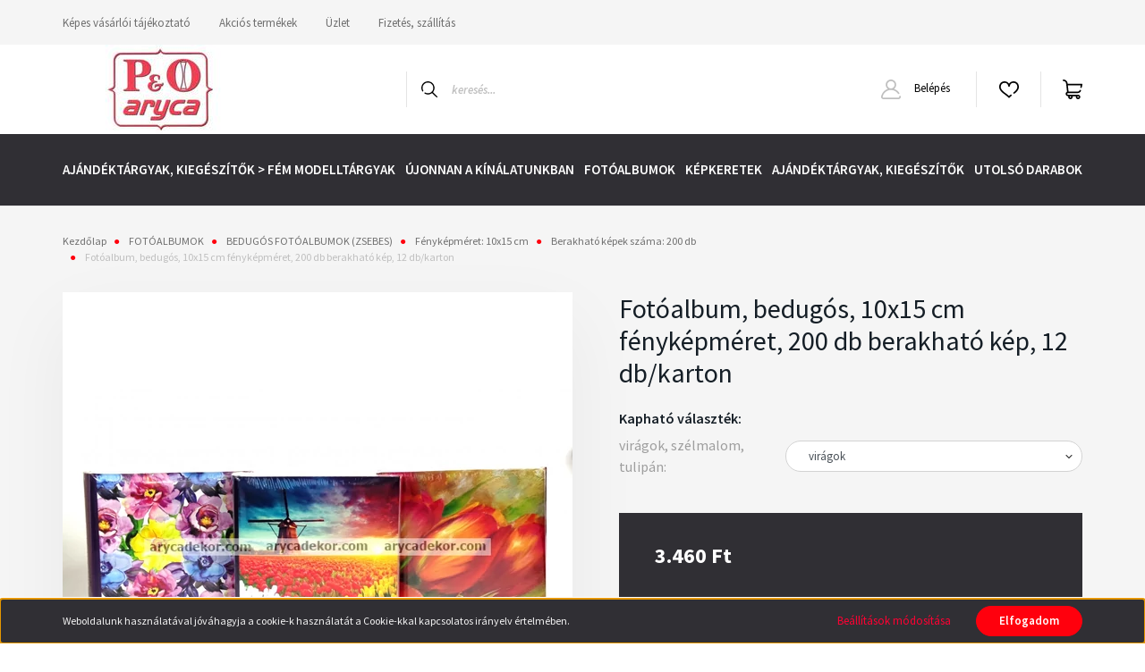

--- FILE ---
content_type: text/html; charset=UTF-8
request_url: https://arycadekor.com/Fotoalbum-bedugos-10x15-cm-fenykepmeret-200-db-ber-19
body_size: 24481
content:
<!DOCTYPE html>
<html lang="hu" dir="ltr">
<head>
    <title>Fotóalbum, bedugós, 10x15 cm fényképméret, 200 db berakható kép, 12 db/karton - Képkeretek, fotóalbumok,lakáskiegészítők-arycadekor.com</title>
    <meta charset="utf-8">
    <meta name="keywords" content="Fotóalbum, bedugós, 10x15 cm fényképméret, 200 db berakható kép, 12 db/karton, Minden alkalomhoz illő, egyedi képkeretek, egyedi kivitelezésű fotóalbumok, számos lakáskieészítő és dekorációs termék hatalmas vállasztékban.">
    <meta name="description" content="Fotóalbum, bedugós, 10x15 cm fényképméret, 200 db berakható kép, 12 db/karton termékünk most 3.460 Ft-os áron elérhető. Vásároljon kényelmesen és biztonságosan webáruházunkból, akár percek alatt!">
    <meta name="robots" content="index, follow">
    <link rel="image_src" href="https://arycadekor.cdn.shoprenter.hu/custom/arycadekor/image/data/product/shop_ordered/15746/shop_pic/BBM46200_wh_201-220-353.jpg.webp?lastmod=1712583157.1750151022">
    <meta property="og:title" content="Fotóalbum, bedugós, 10x15 cm fényképméret, 200 db berakható kép, 12 db/karton" />
    <meta property="og:type" content="product" />
    <meta property="og:url" content="https://arycadekor.com/Fotoalbum-bedugos-10x15-cm-fenykepmeret-200-db-ber-19" />
    <meta property="og:image" content="https://arycadekor.cdn.shoprenter.hu/custom/arycadekor/image/cache/w1719h900q100/product/shop_ordered/15746/shop_pic/BBM46200_wh_201-220-353.jpg.webp?lastmod=1712583157.1750151022" />
    <meta property="og:description" content="Fotóalbum, bedugós, 10x15 cm fényképméret, 200 db berakható kép, 12 db/karton" />
    <link href="https://arycadekor.cdn.shoprenter.hu/custom/arycadekor/image/data/Bannerek/60553.jpg?lastmod=1689250680.1750151022" rel="icon" />
    <link href="https://arycadekor.cdn.shoprenter.hu/custom/arycadekor/image/data/Bannerek/60553.jpg?lastmod=1689250680.1750151022" rel="apple-touch-icon" />
    <base href="https://arycadekor.com:443" />

    <meta name="viewport" content="width=device-width, initial-scale=1, maximum-scale=1, user-scalable=0">
            <link href="https://arycadekor.com/Fotoalbum-bedugos-10x15-cm-fenykepmeret-200-db-ber-19" rel="canonical">
    
            
                <link rel="preconnect" href="https://fonts.googleapis.com">
    <link rel="preconnect" href="https://fonts.gstatic.com" crossorigin>
    <link href="https://fonts.googleapis.com/css2?family=Source+Sans+Pro:ital,wght@0,200;0,300;0,400;0,600;0,700;0,900;1,200;1,300;1,400;1,600;1,700;1,900&display=swap" rel="stylesheet">
            <link rel="stylesheet" href="https://arycadekor.cdn.shoprenter.hu/web/compiled/css/fancybox2.css?v=1768402760" media="screen">
            <link rel="stylesheet" href="https://arycadekor.cdn.shoprenter.hu/custom/arycadekor/catalog/view/theme/helsinki_global/style/1745914109.1588109655.0.1692876143.css?v=null.1750151022" media="screen">
        <script>
        window.nonProductQuality = 100;
    </script>
    <script src="//ajax.googleapis.com/ajax/libs/jquery/1.10.2/jquery.min.js"></script>
    <script>window.jQuery || document.write('<script src="https://arycadekor.cdn.shoprenter.hu/catalog/view/javascript/jquery/jquery-1.10.2.min.js?v=1484139539"><\/script>');</script>
    <script type="text/javascript" src="//cdn.jsdelivr.net/npm/slick-carousel@1.8.1/slick/slick.min.js"></script>

                
        
    

    <!--Header JavaScript codes--><script src="https://arycadekor.cdn.shoprenter.hu/web/compiled/js/base.js?v=1768402759"></script><script src="https://arycadekor.cdn.shoprenter.hu/web/compiled/js/countdown.js?v=1768402759"></script><script src="https://arycadekor.cdn.shoprenter.hu/web/compiled/js/fancybox2.js?v=1768402759"></script><script src="https://arycadekor.cdn.shoprenter.hu/web/compiled/js/productreview.js?v=1768402759"></script><script src="https://arycadekor.cdn.shoprenter.hu/web/compiled/js/before_starter2_head.js?v=1768402759"></script><script src="https://arycadekor.cdn.shoprenter.hu/web/compiled/js/before_starter2_productpage.js?v=1768402759"></script><script src="https://arycadekor.cdn.shoprenter.hu/web/compiled/js/nanobar.js?v=1768402759"></script><!--Header jQuery onLoad scripts--><script>window.countdownFormat='%D:%H:%M:%S';var BASEURL='https://arycadekor.com';Currency={"symbol_left":"","symbol_right":" Ft","decimal_place":0,"decimal_point":",","thousand_point":".","currency":"HUF","value":1};var ShopRenter=ShopRenter||{};ShopRenter.product={"id":38614,"sku":"BBM46200_wh_201-220-353","currency":"HUF","unitName":"db","price":3460,"name":"Fot\u00f3album, bedug\u00f3s, 10x15 cm f\u00e9nyk\u00e9pm\u00e9ret, 200 db berakhat\u00f3 k\u00e9p, 12 db\/karton","brand":"","currentVariant":[],"parent":{"id":38614,"sku":"BBM46200_wh_201-220-353","unitName":"db","price":3460,"name":"Fot\u00f3album, bedug\u00f3s, 10x15 cm f\u00e9nyk\u00e9pm\u00e9ret, 200 db berakhat\u00f3 k\u00e9p, 12 db\/karton"}};$(document).ready(function(){$('.fancybox').fancybox({maxWidth:820,maxHeight:650,afterLoad:function(){wrapCSS=$(this.element).data('fancybox-wrapcss');if(wrapCSS){$('.fancybox-wrap').addClass(wrapCSS);}},helpers:{thumbs:{width:50,height:50}}});$('.fancybox-inline').fancybox({maxWidth:820,maxHeight:650,type:'inline'});});$(window).load(function(){});</script><script src="https://arycadekor.cdn.shoprenter.hu/web/compiled/js/vue/manifest.bundle.js?v=1768402756"></script><script>var ShopRenter=ShopRenter||{};ShopRenter.onCartUpdate=function(callable){document.addEventListener('cartChanged',callable)};ShopRenter.onItemAdd=function(callable){document.addEventListener('AddToCart',callable)};ShopRenter.onItemDelete=function(callable){document.addEventListener('deleteCart',callable)};ShopRenter.onSearchResultViewed=function(callable){document.addEventListener('AuroraSearchResultViewed',callable)};ShopRenter.onSubscribedForNewsletter=function(callable){document.addEventListener('AuroraSubscribedForNewsletter',callable)};ShopRenter.onCheckoutInitiated=function(callable){document.addEventListener('AuroraCheckoutInitiated',callable)};ShopRenter.onCheckoutShippingInfoAdded=function(callable){document.addEventListener('AuroraCheckoutShippingInfoAdded',callable)};ShopRenter.onCheckoutPaymentInfoAdded=function(callable){document.addEventListener('AuroraCheckoutPaymentInfoAdded',callable)};ShopRenter.onCheckoutOrderConfirmed=function(callable){document.addEventListener('AuroraCheckoutOrderConfirmed',callable)};ShopRenter.onCheckoutOrderPaid=function(callable){document.addEventListener('AuroraOrderPaid',callable)};ShopRenter.onCheckoutOrderPaidUnsuccessful=function(callable){document.addEventListener('AuroraOrderPaidUnsuccessful',callable)};ShopRenter.onProductPageViewed=function(callable){document.addEventListener('AuroraProductPageViewed',callable)};ShopRenter.onMarketingConsentChanged=function(callable){document.addEventListener('AuroraMarketingConsentChanged',callable)};ShopRenter.onCustomerRegistered=function(callable){document.addEventListener('AuroraCustomerRegistered',callable)};ShopRenter.onCustomerLoggedIn=function(callable){document.addEventListener('AuroraCustomerLoggedIn',callable)};ShopRenter.onCustomerUpdated=function(callable){document.addEventListener('AuroraCustomerUpdated',callable)};ShopRenter.onCartPageViewed=function(callable){document.addEventListener('AuroraCartPageViewed',callable)};ShopRenter.customer={"userId":0,"userClientIP":"18.218.8.212","userGroupId":8,"customerGroupTaxMode":"gross","customerGroupPriceMode":"only_gross","email":"","phoneNumber":"","name":{"firstName":"","lastName":""}};ShopRenter.theme={"name":"helsinki_global","family":"helsinki","parent":""};ShopRenter.shop={"name":"arycadekor","locale":"hu","currency":{"code":"HUF","rate":1},"domain":"arycadekor.myshoprenter.hu"};ShopRenter.page={"route":"product\/product","queryString":"Fotoalbum-bedugos-10x15-cm-fenykepmeret-200-db-ber-19"};ShopRenter.formSubmit=function(form,callback){callback();};let loadedAsyncScriptCount=0;function asyncScriptLoaded(position){loadedAsyncScriptCount++;if(position==='body'){if(document.querySelectorAll('.async-script-tag').length===loadedAsyncScriptCount){if(/complete|interactive|loaded/.test(document.readyState)){document.dispatchEvent(new CustomEvent('asyncScriptsLoaded',{}));}else{document.addEventListener('DOMContentLoaded',()=>{document.dispatchEvent(new CustomEvent('asyncScriptsLoaded',{}));});}}}}</script><script type="text/javascript"src="https://arycadekor.cdn.shoprenter.hu/web/compiled/js/vue/customerEventDispatcher.bundle.js?v=1768402756"></script><!--Custom header scripts--><script id="barat_hud_sr_script">var hst=document.createElement("script");hst.src="//admin.fogyasztobarat.hu/h-api.js";hst.type="text/javascript";hst.setAttribute("data-id","W8P0BY5H");hst.setAttribute("id","fbarat");var hs=document.getElementById("barat_hud_sr_script");hs.parentNode.insertBefore(hst,hs);</script>                <script>window["bp"]=window["bp"]||function(){(window["bp"].q=window["bp"].q||[]).push(arguments);};window["bp"].l=1*new Date();scriptElement=document.createElement("script");firstScript=document.getElementsByTagName("script")[0];scriptElement.async=true;scriptElement.src='https://pixel.barion.com/bp.js';firstScript.parentNode.insertBefore(scriptElement,firstScript);window['barion_pixel_id']='BP-P5QnAoArH6-25';bp('init','addBarionPixelId','BP-P5QnAoArH6-25');</script><noscript>
    <img height="1" width="1" style="display:none" alt="Barion Pixel" src="https://pixel.barion.com/a.gif?ba_pixel_id='BP-P5QnAoArH6-25'&ev=contentView&noscript=1">
</noscript>
                        <script type="text/javascript" src="https://arycadekor.cdn.shoprenter.hu/web/compiled/js/vue/fullBarionPixel.bundle.js?v=1768402756"></script>


            
            <script>window.dataLayer=window.dataLayer||[];function gtag(){dataLayer.push(arguments)};var ShopRenter=ShopRenter||{};ShopRenter.config=ShopRenter.config||{};ShopRenter.config.googleConsentModeDefaultValue="denied";</script>                        <script type="text/javascript" src="https://arycadekor.cdn.shoprenter.hu/web/compiled/js/vue/googleConsentMode.bundle.js?v=1768402756"></script>

            
            
            
            
            
    
</head>
<body id="body" class="page-body product-page-body show-quantity-in-module helsinki_global-body desktop-device-body header--style-1" role="document">
<script>var bodyComputedStyle=window.getComputedStyle(document.body);ShopRenter.theme.breakpoints={'xs':parseInt(bodyComputedStyle.getPropertyValue('--breakpoint-xs')),'sm':parseInt(bodyComputedStyle.getPropertyValue('--breakpoint-sm')),'md':parseInt(bodyComputedStyle.getPropertyValue('--breakpoint-md')),'lg':parseInt(bodyComputedStyle.getPropertyValue('--breakpoint-lg')),'xl':parseInt(bodyComputedStyle.getPropertyValue('--breakpoint-xl'))}</script>
                    

<!-- cached --><div class="Fixed nanobar bg-dark js-nanobar-first-login">
    <div class="container nanobar-container">
        <div class="row flex-column flex-sm-row">
            <div class="col-12 col-sm-6 col-lg-8 nanobar-text-cookies align-self-center text-sm-left">
                Weboldalunk használatával jóváhagyja a cookie-k használatát a Cookie-kkal kapcsolatos irányelv értelmében.
            </div>
            <div class="col-12 col-sm-6 col-lg-4 nanobar-buttons m-sm-0 text-center text-sm-right">
                <a href="" class="btn btn-link nanobar-settings-button js-nanobar-settings-button">
                    Beállítások módosítása
                </a>
                <a href="" class="btn btn-primary nanobar-btn js-nanobar-close-cookies" data-button-save-text="Beállítások mentése">
                    Elfogadom
                </a>
            </div>
        </div>
        <div class="nanobar-cookies js-nanobar-cookies flex-column flex-sm-row text-left pt-3 mt-3" style="display: none;">
            <div class="form-check pt-2 pb-2 pr-2 mb-0">
                <input class="form-check-input" type="checkbox" name="required_cookies" disabled checked />
                <label class="form-check-label">
                    Szükséges cookie-k
                    <div class="cookies-help-text text-muted">
                        Ezek a cookie-k segítenek abban, hogy a webáruház használható és működőképes legyen.
                    </div>
                </label>
            </div>
            <div class="form-check pt-2 pb-2 pr-2 mb-0">
                <input class="form-check-input js-nanobar-marketing-cookies" type="checkbox" name="marketing_cookies"
                        checked/>
                <label class="form-check-label">
                    Marketing cookie-k
                    <div class="cookies-help-text text-muted">
                        Ezeket a cookie-k segítenek abban, hogy az Ön érdeklődési körének megfelelő reklámokat és termékeket jelenítsük meg a webáruházban.
                    </div>
                </label>
            </div>
        </div>
    </div>
</div>

<script>
    (function ($) {
        $(document).ready(function () {
            new AuroraNanobar.FirstLogNanobarCheckbox(jQuery('.js-nanobar-first-login'), 'bottom');
        });
    })(jQuery);
</script>
<!-- /cached -->
<!-- cached --><div class="Fixed nanobar bg-dark js-nanobar-free-shipping">
    <div class="container nanobar-container">
        <button type="button" class="close js-nanobar-close" aria-label="Close">
            <span aria-hidden="true">&times;</span>
        </button>
        <div class="nanobar-text px-3"></div>
    </div>
</div>

<script>$(document).ready(function(){document.nanobarInstance=new AuroraNanobar.FreeShippingNanobar($('.js-nanobar-free-shipping'),'bottom','0','','1');});</script><!-- /cached -->
                <!-- page-wrap -->

                <div class="page-wrap">
                                                
    <header class="sticky-header d-none d-lg-block">
                    <div class="header-top-line">
                <div class="container">
                    <div class="header-top d-flex">
                        <div class="header-top-left d-flex">
                            <!-- cached -->
    <ul class="nav headermenu-list">
                    <li class="nav-item">
                <a class="nav-link" href="https://arycadekor.com/kepes-vasarloi-tajekoztato-53"
                    target="_self"
                                        title="Képes vásárlói tájékoztató"
                >
                    Képes vásárlói tájékoztató
                </a>
                            </li>
                    <li class="nav-item">
                <a class="nav-link" href="https://arycadekor.com/index.php?route=product/list&amp;special=1"
                    target="_self"
                                        title="Akciós termékek"
                >
                    Akciós termékek
                </a>
                            </li>
                    <li class="nav-item">
                <a class="nav-link" href="https://arycadekor.com/uzlet-33"
                    target="_self"
                                        title="Üzlet"
                >
                    Üzlet
                </a>
                            </li>
                    <li class="nav-item">
                <a class="nav-link" href="https://arycadekor.com/fizetes-szallitas-34"
                    target="_self"
                                        title="Fizetés, szállítás"
                >
                    Fizetés, szállítás
                </a>
                            </li>
            </ul>
    <!-- /cached -->
                        </div>
                        <div class="header-top-right d-flex align-items-center ml-auto">
                            
                            
                        </div>
                    </div>
                </div>
            </div>
            <div class="header-bottom-line">
                <div class="container">
                    <div class="header-bottom">
                        <nav class="navbar navbar-expand-lg justify-content-between">
                            <!-- cached -->
    <a class="navbar-brand" href="/"><img style="border: 0; max-width: 220px;" src="https://arycadekor.cdn.shoprenter.hu/custom/arycadekor/image/cache/w220h100m00/Bannerek/60553.jpg?v=1690800815" title="arycadekor" alt="arycadekor" /></a>
<!-- /cached -->
                                                            
<div class="dropdown search-module d-flex">
    <div class="input-group">
        <div class="input-group-prepend">
            <button class="btn btn-link" onclick="moduleSearch();">
                <svg width="18" height="18" viewBox="0 0 18 18" fill="none" xmlns="https://www.w3.org/2000/svg">
    <path d="M7.38281 0C11.4537 0 14.7656 3.31193 14.7656 7.38281C14.7656 9.17381 14.1246 10.8179 13.0599 12.0977L17.7924 16.798C18.0679 17.0717 18.0694 17.5168 17.7958 17.7924C17.6583 17.9307 17.4776 18 17.2969 18C17.1177 18 16.9386 17.9319 16.8014 17.7957L12.0625 13.089C10.7878 14.1363 9.15739 14.7656 7.38281 14.7656C6.11627 14.7656 4.86647 14.4393 3.76861 13.8218C3.43012 13.6315 3.31007 13.2028 3.50044 12.8643C3.69077 12.5259 4.11947 12.4057 4.45795 12.5961C5.34579 13.0955 6.3572 13.3594 7.38281 13.3594C10.6783 13.3594 13.3594 10.6783 13.3594 7.38281C13.3594 4.08733 10.6783 1.40625 7.38281 1.40625C4.08733 1.40625 1.40625 4.08733 1.40625 7.38281C1.40625 8.42101 1.67636 9.44328 2.18732 10.3391C2.37973 10.6765 2.26223 11.1059 1.92494 11.2983C1.58762 11.4906 1.15822 11.3732 0.965811 11.0359C0.333982 9.92812 0 8.66492 0 7.38281C0 3.31193 3.31193 0 7.38281 0Z" fill="currentColor"/>
</svg>

            </button>
        </div>
        <input class="form-control disableAutocomplete" type="text" placeholder="keresés..." value=""
               id="filter_keyword" 
               onclick="this.value=(this.value==this.defaultValue)?'':this.value;"/>
    </div>

    <input type="hidden" id="filter_description" value="0"/>
    <input type="hidden" id="search_shopname" value="arycadekor"/>
    <div id="results" class="dropdown-menu search-results"></div>
</div>



                                                        <!-- cached -->
    <div class="header-login">
        <ul class="nav login-list">
                            <li class="nav-item">
                    <a class="nav-link" href="index.php?route=account/login" title="Belépés">
                        <svg class="icon-user" width="22" height="22" viewBox="0 0 22 22" fill="none" xmlns="https://www.w3.org/2000/svg">
    <path d="M21.9446 18.8513C21.8479 18.3867 21.3929 18.0885 20.9281 18.1852C20.4634 18.2819 20.1652 18.737 20.2619 19.2017C20.3176 19.4693 20.2513 19.7436 20.0799 19.9544C19.9806 20.0765 19.7593 20.2812 19.3924 20.2812H2.60825C2.24138 20.2812 2.02005 20.0765 1.92079 19.9544C1.74939 19.7437 1.68305 19.4693 1.73878 19.2017C2.63064 14.9179 6.4091 11.7886 10.7725 11.6831C10.8481 11.686 10.924 11.6875 11.0003 11.6875C11.0769 11.6875 11.1531 11.686 11.229 11.6831C14.3027 11.7568 17.1436 13.3136 18.864 15.8794C19.1283 16.2736 19.6621 16.3789 20.0564 16.1146C20.4506 15.8503 20.5559 15.3165 20.2916 14.9223C18.8815 12.8192 16.8339 11.29 14.4992 10.5215C15.9219 9.45467 16.8441 7.75487 16.8441 5.84375C16.8441 2.62152 14.2226 0 11.0003 0C7.77808 0 5.1566 2.62152 5.1566 5.84375C5.1566 7.75603 6.07991 9.45673 7.50411 10.5235C6.19924 10.9531 4.97484 11.6216 3.9032 12.503C1.93815 14.1194 0.571877 16.3739 0.0561231 18.8513C-0.105525 19.6277 0.0881348 20.425 0.587346 21.0388C1.08411 21.6497 1.82072 22 2.60825 22H19.3924C20.18 22 20.9166 21.6497 21.4133 21.0388C21.9126 20.425 22.1062 19.6277 21.9446 18.8513ZM6.87535 5.84375C6.87535 3.5692 8.7258 1.71875 11.0003 1.71875C13.2749 1.71875 15.1253 3.5692 15.1253 5.84375C15.1253 8.04826 13.387 9.85441 11.2091 9.96351C11.1397 9.96222 11.07 9.96157 11.0003 9.96157C10.931 9.96157 10.8616 9.96226 10.7924 9.96355C8.61408 9.85488 6.87535 8.04856 6.87535 5.84375Z" fill="currentColor"/>
</svg>

                        Belépés
                    </a>
                </li>
                    </ul>
    </div>
<!-- /cached -->
                            <hx:include src="/_fragment?_path=_format%3Dhtml%26_locale%3Den%26_controller%3Dmodule%252Fwishlist&amp;_hash=0mwul3rCQkPWWwrWt3M7YKnTlCm3OQWy%2Fd8KxhANy2E%3D"></hx:include>
                            <div id="js-cart">
                                <hx:include src="/_fragment?_path=_format%3Dhtml%26_locale%3Den%26_controller%3Dmodule%252Fcart&amp;_hash=1co9WtB0vEPAyWjWSTEzb7KBLrfrHmXyIqOMzwMoGQk%3D"></hx:include>
                            </div>
                        </nav>
                    </div>
                </div>
            </div>
            <div class="header-category">
                <div class="container">
                    <nav class="navbar header-category-navbar">
                        


                    
            <div id="module_category_wrapper" class="module-category-wrapper">
    
    <div id="category" class="module content-module header-position category-module" >
                <div class="module-body">
                        <div id="category-nav">
            


<ul class="nav category category-menu sf-menu sf-horizontal cached">
    <li id="cat_3407" class="nav-item item category-list module-list even">
    <a href="https://arycadekor.com/ajandektargyak-kiegeszitok-fem-modelltargyak-3407" class="nav-link">
        AJÁNDÉKTÁRGYAK, KIEGÉSZÍTŐK &gt; FÉM MODELLTÁRGYAK
    </a>
    </li><li id="cat_3405" class="nav-item item category-list module-list odd">
    <a href="https://arycadekor.com/ujonnan-a-kinalatunkban-3405" class="nav-link">
        ÚJONNAN A KÍNÁLATUNKBAN
    </a>
    </li><li id="cat_2974" class="nav-item item category-list module-list parent even">
    <a href="https://arycadekor.com/FOTOALBUMOK-1" class="nav-link">
        FOTÓALBUMOK
    </a>
            <ul class="nav flex-column children"><li id="cat_2983" class="nav-item item category-list module-list parent even">
    <a href="https://arycadekor.com/FOTOALBUMOK-1/bedugos_fotoalbumok_-1" class="nav-link">
        BEDUGÓS FOTÓALBUMOK (ZSEBES)
    </a>
            <ul class="nav flex-column children"><li id="cat_3091" class="nav-item item category-list module-list parent even">
    <a href="https://arycadekor.com/FOTOALBUMOK-1/bedugos_fotoalbumok_-1/Fenykepmeret-9x13-cm-2" class="nav-link">
        Fényképméret: 9x13 cm
    </a>
            <ul class="nav flex-column children"><li id="cat_3106" class="nav-item item category-list module-list even">
    <a href="https://arycadekor.com/FOTOALBUMOK-1/bedugos_fotoalbumok_-1/Fenykepmeret-9x13-cm-2/Berakhato-kepek-szama-100-db-3" class="nav-link">
        Berakható képek száma: 100 db
    </a>
    </li><li id="cat_3094" class="nav-item item category-list module-list odd">
    <a href="https://arycadekor.com/FOTOALBUMOK-1/bedugos_fotoalbumok_-1/Fenykepmeret-9x13-cm-2/Berakhato-kepek-szama-200-db-3" class="nav-link">
        Berakható képek száma: 200 db
    </a>
    </li><li id="cat_3232" class="nav-item item category-list module-list even">
    <a href="https://arycadekor.com/FOTOALBUMOK-1/bedugos_fotoalbumok_-1/Fenykepmeret-9x13-cm-2/Berakhato-kepek-szama-300-db-3" class="nav-link">
        Berakható képek száma: 300 db
    </a>
    </li></ul>
    </li><li id="cat_2986" class="nav-item item category-list module-list parent odd">
    <a href="https://arycadekor.com/FOTOALBUMOK-1/bedugos_fotoalbumok_-1/Fenykepmeret-10x15-cm-2" class="nav-link">
        Fényképméret: 10x15 cm
    </a>
            <ul class="nav flex-column children"><li id="cat_3328" class="nav-item item category-list module-list even">
    <a href="https://arycadekor.com/FOTOALBUMOK-1/bedugos_fotoalbumok_-1/Fenykepmeret-10x15-cm-2/Berakhato-kepek-szama-kevesebb-mint-100-db-1" class="nav-link">
        Berakható képek száma: kevesebb mint 100 db
    </a>
    </li><li id="cat_2989" class="nav-item item category-list module-list odd">
    <a href="https://arycadekor.com/FOTOALBUMOK-1/bedugos_fotoalbumok_-1/Fenykepmeret-10x15-cm-2/Berakhato-kepek-szama-100-db-2" class="nav-link">
        Berakható képek száma: 100 db
    </a>
    </li><li id="cat_3067" class="nav-item item category-list module-list even">
    <a href="https://arycadekor.com/FOTOALBUMOK-1/bedugos_fotoalbumok_-1/Fenykepmeret-10x15-cm-2/Berakhato-kepek-szama-200-db-2" class="nav-link">
        Berakható képek száma: 200 db
    </a>
    </li><li id="cat_3052" class="nav-item item category-list module-list odd">
    <a href="https://arycadekor.com/FOTOALBUMOK-1/bedugos_fotoalbumok_-1/Fenykepmeret-10x15-cm-2/Berakhato-kepek-szama-300-db-2" class="nav-link">
        Berakható képek száma: 300 db
    </a>
    </li><li id="cat_3163" class="nav-item item category-list module-list even">
    <a href="https://arycadekor.com/FOTOALBUMOK-1/bedugos_fotoalbumok_-1/Fenykepmeret-10x15-cm-2/Berakhato-kepek-szama-500-db-1" class="nav-link">
        Berakható képek száma: 500 db
    </a>
    </li><li id="cat_3358" class="nav-item item category-list module-list odd">
    <a href="https://arycadekor.com/FOTOALBUMOK-1/bedugos_fotoalbumok_-1/Fenykepmeret-10x15-cm-2/Berakhato-kepek-szama-10x15-cm-100-db-1" class="nav-link">
        Berakható képek száma: 10x15 cm 100 db
    </a>
    </li><li id="cat_3394" class="nav-item item category-list module-list even">
    <a href="https://arycadekor.com/FOTOALBUMOK-1/bedugos_fotoalbumok_-1/Fenykepmeret-10x15-cm-2/Berakhato-kepek-szama-10x15-cm-maximum-200-db-1" class="nav-link">
        Berakható képek száma: 10x15 cm maximum 200 db
    </a>
    </li><li id="cat_3397" class="nav-item item category-list module-list odd">
    <a href="https://arycadekor.com/FOTOALBUMOK-1/bedugos_fotoalbumok_-1/Fenykepmeret-10x15-cm-2/Berakgato-kepek-szama-10x15-cm-maximum-100-db-1" class="nav-link">
        Berakgató képek száma: 10x15 cm maximum 100 db
    </a>
    </li></ul>
    </li><li id="cat_3130" class="nav-item item category-list module-list even">
    <a href="https://arycadekor.com/FOTOALBUMOK-1/bedugos_fotoalbumok_-1/Fenykepmeret-13x18-cm-3" class="nav-link">
        Fényképméret: 13x18 cm
    </a>
    </li><li id="cat_2995" class="nav-item item category-list module-list odd">
    <a href="https://arycadekor.com/FOTOALBUMOK-1/bedugos_fotoalbumok_-1/Fenykepmeret-15x21-cm-1" class="nav-link">
        Fényképméret: 15x21 cm
    </a>
    </li></ul>
    </li><li id="cat_3064" class="nav-item item category-list module-list parent odd">
    <a href="https://arycadekor.com/FOTOALBUMOK-1/baba_es_gyerek_fotoalbumok-1" class="nav-link">
        BABY ÉS GYEREK FÉNYKÉPALBUMOK
    </a>
            <ul class="nav flex-column children"><li id="cat_3331" class="nav-item item category-list module-list even">
    <a href="https://arycadekor.com/FOTOALBUMOK-1/baba_es_gyerek_fotoalbumok-1/Bedugos-albumok-1" class="nav-link">
        Bedugós albumok
    </a>
    </li><li id="cat_3334" class="nav-item item category-list module-list odd">
    <a href="https://arycadekor.com/FOTOALBUMOK-1/baba_es_gyerek_fotoalbumok-1/Ontapados-albumok-1" class="nav-link">
        Öntapadós albumok
    </a>
    </li><li id="cat_3352" class="nav-item item category-list module-list even">
    <a href="https://arycadekor.com/FOTOALBUMOK-1/baba_es_gyerek_fotoalbumok-1/Hagyomanyos-albumok-1" class="nav-link">
        Hagyományos albumok
    </a>
    </li></ul>
    </li><li id="cat_3001" class="nav-item item category-list module-list parent even">
    <a href="https://arycadekor.com/FOTOALBUMOK-1/eskuvoi_fotoalbumok-1" class="nav-link">
        ESKÜVŐI FÉNYKÉPALBUMOK
    </a>
            <ul class="nav flex-column children"><li id="cat_3004" class="nav-item item category-list module-list parent even">
    <a href="https://arycadekor.com/FOTOALBUMOK-1/eskuvoi_fotoalbumok-1/Bedugos-10x15-cm-fenykepmeret-1" class="nav-link">
        Bedugós,  10x15 cm fényképméret
    </a>
            <ul class="nav flex-column children"><li id="cat_3346" class="nav-item item category-list module-list even">
    <a href="https://arycadekor.com/FOTOALBUMOK-1/eskuvoi_fotoalbumok-1/Bedugos-10x15-cm-fenykepmeret-1/100-nal-kevesebb-berakhato-kep-1" class="nav-link">
        100-nál kevesebb berakható kép
    </a>
    </li><li id="cat_3349" class="nav-item item category-list module-list odd">
    <a href="https://arycadekor.com/FOTOALBUMOK-1/eskuvoi_fotoalbumok-1/Bedugos-10x15-cm-fenykepmeret-1/100-berakhato-kep-1" class="nav-link">
        100 berakható kép
    </a>
    </li><li id="cat_3340" class="nav-item item category-list module-list even">
    <a href="https://arycadekor.com/FOTOALBUMOK-1/eskuvoi_fotoalbumok-1/Bedugos-10x15-cm-fenykepmeret-1/200-berakhato-kep-1" class="nav-link">
        200 berakható kép
    </a>
    </li><li id="cat_3343" class="nav-item item category-list module-list odd">
    <a href="https://arycadekor.com/FOTOALBUMOK-1/eskuvoi_fotoalbumok-1/Bedugos-10x15-cm-fenykepmeret-1/300-berakhato-kep-1" class="nav-link">
        300 berakható kép
    </a>
    </li></ul>
    </li><li id="cat_3118" class="nav-item item category-list module-list odd">
    <a href="https://arycadekor.com/FOTOALBUMOK-1/eskuvoi_fotoalbumok-1/Bedugos-13x18-cm-fenykepmeret-1" class="nav-link">
        Bedugós,  13x18 cm fényképméret
    </a>
    </li><li id="cat_3058" class="nav-item item category-list module-list even">
    <a href="https://arycadekor.com/FOTOALBUMOK-1/eskuvoi_fotoalbumok-1/Bedugos-15x21-cm-fenykepmeret-1" class="nav-link">
        Bedugós, 15x21 cm fényképméret
    </a>
    </li><li id="cat_3055" class="nav-item item category-list module-list odd">
    <a href="https://arycadekor.com/FOTOALBUMOK-1/eskuvoi_fotoalbumok-1/Fotosarkos-hagyomanyos-eskuvoi-fotoalbumok-1" class="nav-link">
        Fotósarkos (hagyományos) esküvői fotóalbumok
    </a>
    </li><li id="cat_3175" class="nav-item item category-list module-list even">
    <a href="https://arycadekor.com/FOTOALBUMOK-1/eskuvoi_fotoalbumok-1/Ontapados-eskuvoi-fotoalbumok-1" class="nav-link">
        Öntapadós esküvői fotóalbumok
    </a>
    </li></ul>
    </li><li id="cat_3160" class="nav-item item category-list module-list parent odd">
    <a href="https://arycadekor.com/FOTOALBUMOK-1/FOTOSARKOS-HAGYOMANYOS-FOTOALBUMOK-1" class="nav-link">
        FOTÓSARKOS (HAGYOMÁNYOS) FOTÓALBUMOK
    </a>
            <ul class="nav flex-column children"><li id="cat_3151" class="nav-item item category-list module-list even">
    <a href="https://arycadekor.com/FOTOALBUMOK-1/FOTOSARKOS-HAGYOMANYOS-FOTOALBUMOK-1/FOTORAGASZTO-ES-FOTOSAROK-1" class="nav-link">
        FOTÓRAGASZTÓ ÉS FOTÓSAROK
    </a>
    </li></ul>
    </li><li id="cat_3010" class="nav-item item category-list module-list even">
    <a href="https://arycadekor.com/FOTOALBUMOK-1/ONTAPADOS-FOTOALBUMOK-1" class="nav-link">
        ÖNTAPADÓS FOTÓALBUMOK
    </a>
    </li><li id="cat_2977" class="nav-item item category-list module-list parent odd">
    <a href="https://arycadekor.com/FOTOALBUMOK-1/ZSEBALBUMOK-1" class="nav-link">
        ZSEBALBUMOK
    </a>
            <ul class="nav flex-column children"><li id="cat_2980" class="nav-item item category-list module-list even">
    <a href="https://arycadekor.com/FOTOALBUMOK-1/ZSEBALBUMOK-1/Zsebalbum-10x15-cm-1" class="nav-link">
        Zsebalbum 10x15 cm
    </a>
    </li><li id="cat_3079" class="nav-item item category-list module-list odd">
    <a href="https://arycadekor.com/FOTOALBUMOK-1/ZSEBALBUMOK-1/Zsebalbum-13x18-cm-1" class="nav-link">
        Zsebalbum 13x18 cm
    </a>
    </li></ul>
    </li></ul>
    </li><li id="cat_2941" class="nav-item item category-list module-list parent odd">
    <a href="https://arycadekor.com/kepkeretek-1" class="nav-link">
        KÉPKERETEK
    </a>
            <ul class="nav flex-column children"><li id="cat_3373" class="nav-item item category-list module-list parent even">
    <a href="https://arycadekor.com/kepkeretek-1/AFKK-SOROZAT-1" class="nav-link">
        AFKK SOROZAT
    </a>
            <ul class="nav flex-column children"><li id="cat_3376" class="nav-item item category-list module-list parent even">
    <a href="https://arycadekor.com/kepkeretek-1/AFKK-SOROZAT-1/FA-KERETEK-1" class="nav-link">
        FA KERETEK
    </a>
            <ul class="nav flex-column children"><li id="cat_3382" class="nav-item item category-list module-list even">
    <a href="https://arycadekor.com/kepkeretek-1/AFKK-SOROZAT-1/FA-KERETEK-1/fenykepmeret-10x15-cm-3382" class="nav-link">
        FÉNYKÉPMÉRET: 10x15 cm
    </a>
    </li><li id="cat_3385" class="nav-item item category-list module-list odd">
    <a href="https://arycadekor.com/kepkeretek-1/AFKK-SOROZAT-1/FA-KERETEK-1/fenykepmeret-13x18-cm-3385" class="nav-link">
        FÉNYKÉPMÉRET: 13x18 cm
    </a>
    </li></ul>
    </li><li id="cat_3379" class="nav-item item category-list module-list parent odd">
    <a href="https://arycadekor.com/kepkeretek-1/AFKK-SOROZAT-1/FEM-KERETEK-1" class="nav-link">
        FÉM KERETEK
    </a>
            <ul class="nav flex-column children"><li id="cat_3388" class="nav-item item category-list module-list even">
    <a href="https://arycadekor.com/kepkeretek-1/AFKK-SOROZAT-1/FEM-KERETEK-1/fenykepmeret-10x15-cm-3388" class="nav-link">
        FÉNYKÉPMÉRET: 10x15 cm
    </a>
    </li><li id="cat_3391" class="nav-item item category-list module-list odd">
    <a href="https://arycadekor.com/kepkeretek-1/AFKK-SOROZAT-1/FEM-KERETEK-1/fenykepmeret-13x18-cm-3391" class="nav-link">
        FÉNYKÉPMÉRET: 13x18 cm
    </a>
    </li></ul>
    </li></ul>
    </li><li id="cat_2992" class="nav-item item category-list module-list odd">
    <a href="https://arycadekor.com/kepkeretek-1/baby_es_gyerek_kepkeretek-1" class="nav-link">
        BABY ÉS GYEREK KÉPKERETEK
    </a>
    </li><li id="cat_3019" class="nav-item item category-list module-list parent even">
    <a href="https://arycadekor.com/kepkeretek-1/CLIP-FIX-KEPKERETEK-uveg-es-plexi-elolappal-1" class="nav-link">
        CLIP FIX KÉPKERETEK (üveg és plexi előlappal)
    </a>
            <ul class="nav flex-column children"><li id="cat_3109" class="nav-item item category-list module-list even">
    <a href="https://arycadekor.com/kepkeretek-1/CLIP-FIX-KEPKERETEK-uveg-es-plexi-elolappal-1/UVEG-CLIP-FIX-KEPKERETEK-1" class="nav-link">
        ÜVEG CLIP FIX KÉPKERETEK 
    </a>
    </li><li id="cat_3115" class="nav-item item category-list module-list odd">
    <a href="https://arycadekor.com/kepkeretek-1/CLIP-FIX-KEPKERETEK-uveg-es-plexi-elolappal-1/PLEXI-CLIP-FIX-KEPKERETEK-1" class="nav-link">
        PLEXI CLIP FIX KÉPKERETEK 
    </a>
    </li><li id="cat_3022" class="nav-item item category-list module-list even">
    <a href="https://arycadekor.com/kepkeretek-1/CLIP-FIX-KEPKERETEK-uveg-es-plexi-elolappal-1/UVEG-CLIP-FIX-ANTI-REFLEX-KEPKERETEK-1" class="nav-link">
        ÜVEG CLIP FIX ANTI REFLEX KÉPKERETEK 
    </a>
    </li></ul>
    </li><li id="cat_2959" class="nav-item item category-list module-list parent odd">
    <a href="https://arycadekor.com/kepkeretek-1/eskuvoi_kepkeretek_tobb_meretben-1" class="nav-link">
        ESKÜVŐI KÉPKERETEK
    </a>
            <ul class="nav flex-column children"><li id="cat_2962" class="nav-item item category-list module-list even">
    <a href="https://arycadekor.com/kepkeretek-1/eskuvoi_kepkeretek_tobb_meretben-1/eskuvoi_kepkeretek_10x15_cm-1" class="nav-link">
        Méret: 10x15 cm
    </a>
    </li><li id="cat_2965" class="nav-item item category-list module-list odd">
    <a href="https://arycadekor.com/kepkeretek-1/eskuvoi_kepkeretek_tobb_meretben-1/eskuvoi_kepkeretek_13x18_cm-1" class="nav-link">
        Méret: 13x18 cm
    </a>
    </li><li id="cat_3166" class="nav-item item category-list module-list even">
    <a href="https://arycadekor.com/kepkeretek-1/eskuvoi_kepkeretek_tobb_meretben-1/eskuvoi_kepkeretek_15x20_cm-1" class="nav-link">
        Méret: 15x20 cm
    </a>
    </li><li id="cat_3073" class="nav-item item category-list module-list odd">
    <a href="https://arycadekor.com/kepkeretek-1/eskuvoi_kepkeretek_tobb_meretben-1/eskuvoi_kepkeretek_20x25_cm-1" class="nav-link">
        Méret: 20x25 cm
    </a>
    </li><li id="cat_3181" class="nav-item item category-list module-list even">
    <a href="https://arycadekor.com/kepkeretek-1/eskuvoi_kepkeretek_tobb_meretben-1/eskuvoi_gyuru_es_sziv_formaju_kepkeretek_10x15_cm-1" class="nav-link">
        Szív vagy gyűrű formájú esküvői képkeretek
    </a>
    </li></ul>
    </li><li id="cat_2944" class="nav-item item category-list module-list parent even">
    <a href="https://arycadekor.com/kepkeretek-1/FA-KEPKERETEK-1" class="nav-link">
        FA KÉPKERETEK
    </a>
            <ul class="nav flex-column children"><li id="cat_3061" class="nav-item item category-list module-list even">
    <a href="https://arycadekor.com/kepkeretek-1/FA-KEPKERETEK-1/Profil-WPF-13-1" class="nav-link">
        Profil: WPF-13
    </a>
    </li><li id="cat_3184" class="nav-item item category-list module-list odd">
    <a href="https://arycadekor.com/kepkeretek-1/FA-KEPKERETEK-1/Profil-WPF-14-1" class="nav-link">
        Profil: WPF-14
    </a>
    </li><li id="cat_3121" class="nav-item item category-list module-list even">
    <a href="https://arycadekor.com/kepkeretek-1/FA-KEPKERETEK-1/Profil-WPF-17-1" class="nav-link">
        Profil: WPF-17
    </a>
    </li><li id="cat_3025" class="nav-item item category-list module-list odd">
    <a href="https://arycadekor.com/kepkeretek-1/FA-KEPKERETEK-1/Profil-WPF-21-1" class="nav-link">
        Profil: WPF-21
    </a>
    </li><li id="cat_3046" class="nav-item item category-list module-list even">
    <a href="https://arycadekor.com/kepkeretek-1/FA-KEPKERETEK-1/Profil-WPF-136-1" class="nav-link">
        Profil: WPF-136
    </a>
    </li><li id="cat_3124" class="nav-item item category-list module-list parent odd">
    <a href="https://arycadekor.com/kepkeretek-1/FA-KEPKERETEK-1/MDF_fa_kepkeretek_-1" class="nav-link">
        MDF FA KÉPKERETEK
    </a>
            <ul class="nav flex-column children"><li id="cat_3307" class="nav-item item category-list module-list even">
    <a href="https://arycadekor.com/kepkeretek-1/FA-KEPKERETEK-1/MDF_fa_kepkeretek_-1/MDF-FA-KEPKERETEK-MERET-10x15-cm-1" class="nav-link">
        MDF FA KÉPKERETEK MÉRET: 10x15 cm
    </a>
    </li><li id="cat_3310" class="nav-item item category-list module-list odd">
    <a href="https://arycadekor.com/kepkeretek-1/FA-KEPKERETEK-1/MDF_fa_kepkeretek_-1/MDF_fa_kepkeretek_13x18_cm-1" class="nav-link">
        MDF FA KÉPKERETEK MÉRET: 13x18 cm
    </a>
    </li><li id="cat_3313" class="nav-item item category-list module-list even">
    <a href="https://arycadekor.com/kepkeretek-1/FA-KEPKERETEK-1/MDF_fa_kepkeretek_-1/MDF_fa_kepkeretek-1" class="nav-link">
        MDF FA KÉPKERETEK MÉRET: 15x20 cm
    </a>
    </li><li id="cat_3316" class="nav-item item category-list module-list odd">
    <a href="https://arycadekor.com/kepkeretek-1/FA-KEPKERETEK-1/MDF_fa_kepkeretek_-1/MDF-FA-KEPKERETEK-MERET-21x30-cm-1" class="nav-link">
        MDF FA KÉPKERETEK MÉRET: 21x30 cm
    </a>
    </li></ul>
    </li><li id="cat_3250" class="nav-item item category-list module-list even">
    <a href="https://arycadekor.com/kepkeretek-1/FA-KEPKERETEK-1/INDIAI-KEZZEL-KESZITETT-FA-KEPKERETEK-1" class="nav-link">
        INDIAI KÉZZEL KÉSZÍTETT FA KÉPKERETEK
    </a>
    </li></ul>
    </li><li id="cat_2968" class="nav-item item category-list module-list parent odd">
    <a href="https://arycadekor.com/kepkeretek-1/FA-HATASU-MUANYAG-KEPKERETEK-1" class="nav-link">
        FA HATÁSÚ MŰANYAG KÉPKERETEK
    </a>
            <ul class="nav flex-column children"><li id="cat_3070" class="nav-item item category-list module-list even">
    <a href="https://arycadekor.com/kepkeretek-1/FA-HATASU-MUANYAG-KEPKERETEK-1/0120S-1" class="nav-link">
        0120S
    </a>
    </li><li id="cat_3139" class="nav-item item category-list module-list odd">
    <a href="https://arycadekor.com/kepkeretek-1/FA-HATASU-MUANYAG-KEPKERETEK-1/YYDBD-1" class="nav-link">
        YYDBD
    </a>
    </li><li id="cat_3136" class="nav-item item category-list module-list even">
    <a href="https://arycadekor.com/kepkeretek-1/FA-HATASU-MUANYAG-KEPKERETEK-1/507-1" class="nav-link">
        507
    </a>
    </li><li id="cat_3187" class="nav-item item category-list module-list odd">
    <a href="https://arycadekor.com/kepkeretek-1/FA-HATASU-MUANYAG-KEPKERETEK-1/601-1" class="nav-link">
        601
    </a>
    </li><li id="cat_3319" class="nav-item item category-list module-list even">
    <a href="https://arycadekor.com/kepkeretek-1/FA-HATASU-MUANYAG-KEPKERETEK-1/631-1" class="nav-link">
        631
    </a>
    </li><li id="cat_3103" class="nav-item item category-list module-list odd">
    <a href="https://arycadekor.com/kepkeretek-1/FA-HATASU-MUANYAG-KEPKERETEK-1/634-1" class="nav-link">
        634
    </a>
    </li><li id="cat_3190" class="nav-item item category-list module-list even">
    <a href="https://arycadekor.com/kepkeretek-1/FA-HATASU-MUANYAG-KEPKERETEK-1/771-1" class="nav-link">
        771
    </a>
    </li><li id="cat_3253" class="nav-item item category-list module-list odd">
    <a href="https://arycadekor.com/kepkeretek-1/FA-HATASU-MUANYAG-KEPKERETEK-1/8084S-1" class="nav-link">
        8084S
    </a>
    </li><li id="cat_3244" class="nav-item item category-list module-list even">
    <a href="https://arycadekor.com/kepkeretek-1/FA-HATASU-MUANYAG-KEPKERETEK-1/YY8038-1" class="nav-link">
        YY8038
    </a>
    </li><li id="cat_3226" class="nav-item item category-list module-list odd">
    <a href="https://arycadekor.com/kepkeretek-1/FA-HATASU-MUANYAG-KEPKERETEK-1/YY8064-1" class="nav-link">
        YY8064
    </a>
    </li><li id="cat_3262" class="nav-item item category-list module-list even">
    <a href="https://arycadekor.com/kepkeretek-1/FA-HATASU-MUANYAG-KEPKERETEK-1/fa-hatasu-muanyag-kepkeret-10x15-cm_8098-1-1" class="nav-link">
        YY8098-1
    </a>
    </li><li id="cat_3295" class="nav-item item category-list module-list odd">
    <a href="https://arycadekor.com/kepkeretek-1/FA-HATASU-MUANYAG-KEPKERETEK-1/Fa-hatasu-muanyag-kepkeret-YY8142-1" class="nav-link">
        YY8142
    </a>
    </li><li id="cat_3268" class="nav-item item category-list module-list even">
    <a href="https://arycadekor.com/kepkeretek-1/FA-HATASU-MUANYAG-KEPKERETEK-1/Fa-hatasu-muanyag-kepkeret-YY8610-1" class="nav-link">
        YY8610
    </a>
    </li><li id="cat_3271" class="nav-item item category-list module-list odd">
    <a href="https://arycadekor.com/kepkeretek-1/FA-HATASU-MUANYAG-KEPKERETEK-1/YY8917-2-1" class="nav-link">
        YY8917-2
    </a>
    </li><li id="cat_3265" class="nav-item item category-list module-list even">
    <a href="https://arycadekor.com/kepkeretek-1/FA-HATASU-MUANYAG-KEPKERETEK-1/Profil-ARYCA-1" class="nav-link">
        Profil: ARYCA
    </a>
    </li><li id="cat_2971" class="nav-item item category-list module-list odd">
    <a href="https://arycadekor.com/kepkeretek-1/FA-HATASU-MUANYAG-KEPKERETEK-1/Profil-AURA-1" class="nav-link">
        Profil: AURA
    </a>
    </li><li id="cat_3256" class="nav-item item category-list module-list even">
    <a href="https://arycadekor.com/kepkeretek-1/FA-HATASU-MUANYAG-KEPKERETEK-1/Profil-PRIMA-1" class="nav-link">
        Profil: PRIMA
    </a>
    </li></ul>
    </li><li id="cat_3034" class="nav-item item category-list module-list parent even">
    <a href="https://arycadekor.com/kepkeretek-1/FEM-KEPKERETEK-1" class="nav-link">
        FÉM KÉPKERETEK
    </a>
            <ul class="nav flex-column children"><li id="cat_3145" class="nav-item item category-list module-list even">
    <a href="https://arycadekor.com/kepkeretek-1/FEM-KEPKERETEK-1/FENYKEPMERET-9x13-CM-1" class="nav-link">
        FÉNYKÉPMÉRET: 9x13 CM
    </a>
    </li><li id="cat_3037" class="nav-item item category-list module-list parent odd">
    <a href="https://arycadekor.com/kepkeretek-1/FEM-KEPKERETEK-1/FENYKEPMERET-10x15-CM-1" class="nav-link">
        FÉNYKÉPMÉRET: 10x15 CM
    </a>
            <ul class="nav flex-column children"><li id="cat_3241" class="nav-item item category-list module-list even">
    <a href="https://arycadekor.com/kepkeretek-1/FEM-KEPKERETEK-1/FENYKEPMERET-10x15-CM-1/SILVER-ezust-KEPKERETEK-10X15-CM-1" class="nav-link">
        SILVER (ezüst) KÉPKERETEK 10X15 CM
    </a>
    </li><li id="cat_3274" class="nav-item item category-list module-list odd">
    <a href="https://arycadekor.com/kepkeretek-1/FEM-KEPKERETEK-1/FENYKEPMERET-10x15-CM-1/KROMOZOTT-ES-FEM-KEPKERETEK-10x15-cm-1" class="nav-link">
        KRÓMOZOTT ÉS FÉM KÉPKERETEK 10x15 cm
    </a>
    </li><li id="cat_3277" class="nav-item item category-list module-list even">
    <a href="https://arycadekor.com/kepkeretek-1/FEM-KEPKERETEK-1/FENYKEPMERET-10x15-CM-1/FESTETT-SZINES-FEM-KEPKERETEK-10X15-CM-1" class="nav-link">
        FESTETT SZÍNES FÉM KÉPKERETEK 10X15 CM
    </a>
    </li></ul>
    </li><li id="cat_3127" class="nav-item item category-list module-list parent even">
    <a href="https://arycadekor.com/kepkeretek-1/FEM-KEPKERETEK-1/FENYKEPMERET-13x18-CM-1" class="nav-link">
        FÉNYKÉPMÉRET: 13x18 CM
    </a>
            <ul class="nav flex-column children"><li id="cat_3298" class="nav-item item category-list module-list even">
    <a href="https://arycadekor.com/kepkeretek-1/FEM-KEPKERETEK-1/FENYKEPMERET-13x18-CM-1/silver_kepkeretek_13x18_cm-1" class="nav-link">
        SILVER (ezüst) KÉPKERETEK 13X18 CM
    </a>
    </li><li id="cat_3301" class="nav-item item category-list module-list odd">
    <a href="https://arycadekor.com/kepkeretek-1/FEM-KEPKERETEK-1/FENYKEPMERET-13x18-CM-1/KROMOZOTT-FEM-ES-FEM-KEPKERETEK-13x18-cm-1" class="nav-link">
        KRÓMOZOTT FÉM ÉS FÉM KÉPKERETEK 13x18 cm
    </a>
    </li><li id="cat_3304" class="nav-item item category-list module-list even">
    <a href="https://arycadekor.com/kepkeretek-1/FEM-KEPKERETEK-1/FENYKEPMERET-13x18-CM-1/FESTETT-SZINES-FEM-KEPKERETEK-13X18-CM-1" class="nav-link">
        FESTETT SZÍNES FÉM KÉPKERETEK 13X18 CM
    </a>
    </li></ul>
    </li><li id="cat_3154" class="nav-item item category-list module-list odd">
    <a href="https://arycadekor.com/kepkeretek-1/FEM-KEPKERETEK-1/fenykepmeret-15x20-cm-3154" class="nav-link">
        FÉNYKÉPMÉRET: 15x20 CM
    </a>
    </li><li id="cat_3082" class="nav-item item category-list module-list even">
    <a href="https://arycadekor.com/kepkeretek-1/FEM-KEPKERETEK-1/FENYKEPMERET-20x25-CM-1" class="nav-link">
        FÉNYKÉPMÉRET: 20x25 CM
    </a>
    </li></ul>
    </li><li id="cat_3280" class="nav-item item category-list module-list odd">
    <a href="https://arycadekor.com/kepkeretek-1/FEM-HATASU-MUANYAG-KEPKERETEK-1" class="nav-link">
        FÉM HATÁSÚ MŰANYAG KÉPKERETEK
    </a>
    </li><li id="cat_2950" class="nav-item item category-list module-list parent even">
    <a href="https://arycadekor.com/kepkeretek-1/montazs_kepkeretek-1" class="nav-link">
        MONTÁZS KÉPKERETEK (több képhez)
    </a>
            <ul class="nav flex-column children"><li id="cat_3355" class="nav-item item category-list module-list even">
    <a href="https://arycadekor.com/kepkeretek-1/montazs_kepkeretek-1/Aryca-keretek-1" class="nav-link">
        Aryca keretek
    </a>
    </li></ul>
    </li><li id="cat_2953" class="nav-item item category-list module-list parent odd">
    <a href="https://arycadekor.com/kepkeretek-1/UVEGKEPKERETEK-1" class="nav-link">
        ÜVEGKÉPKERETEK
    </a>
            <ul class="nav flex-column children"><li id="cat_3169" class="nav-item item category-list module-list even">
    <a href="https://arycadekor.com/kepkeretek-1/UVEGKEPKERETEK-1/Fenykepmeret-9x13-cm-3" class="nav-link">
        Fényképméret 9x13 cm
    </a>
    </li><li id="cat_3100" class="nav-item item category-list module-list odd">
    <a href="https://arycadekor.com/kepkeretek-1/UVEGKEPKERETEK-1/Fenykepmeret-10x15-cm-3" class="nav-link">
        Fényképméret 10x15 cm
    </a>
    </li><li id="cat_3007" class="nav-item item category-list module-list even">
    <a href="https://arycadekor.com/kepkeretek-1/UVEGKEPKERETEK-1/Fenykepmeret-13x18-cm-2" class="nav-link">
        Fényképméret 13x18 cm
    </a>
    </li><li id="cat_3016" class="nav-item item category-list module-list odd">
    <a href="https://arycadekor.com/kepkeretek-1/UVEGKEPKERETEK-1/Fenykepmeret-15x20-cm-1" class="nav-link">
        Fényképméret 15x20 cm
    </a>
    </li><li id="cat_2956" class="nav-item item category-list module-list even">
    <a href="https://arycadekor.com/kepkeretek-1/UVEGKEPKERETEK-1/ADG-Uvegkepkeretek-10x15-cm-1" class="nav-link">
        ADG Üvegképkeretek 10x15 cm
    </a>
    </li></ul>
    </li><li id="cat_3325" class="nav-item item category-list module-list parent even">
    <a href="https://arycadekor.com/kepkeretek-1/EGYEBEK-1" class="nav-link">
        EGYEBEK
    </a>
            <ul class="nav flex-column children"><li id="cat_2998" class="nav-item item category-list module-list even">
    <a href="https://arycadekor.com/kepkeretek-1/EGYEBEK-1/AKRIL-KEPKERETEK-1" class="nav-link">
        AKRIL KÉPKERETEK
    </a>
    </li><li id="cat_3199" class="nav-item item category-list module-list odd">
    <a href="https://arycadekor.com/kepkeretek-1/EGYEBEK-1/BORHATASU-ES-SZOVET-KEPKERETEK-1" class="nav-link">
        BŐRHATÁSÚ ÉS SZÖVET KÉPKERETEK
    </a>
    </li><li id="cat_3157" class="nav-item item category-list module-list even">
    <a href="https://arycadekor.com/kepkeretek-1/EGYEBEK-1/FOTOGOMBOK-ES-FOTOKOCKAK-sajat-fotoval-1" class="nav-link">
        FOTÓGÖMBÖK ÉS FOTÓKOCKÁK (saját fotóval) 
    </a>
    </li><li id="cat_3013" class="nav-item item category-list module-list odd">
    <a href="https://arycadekor.com/kepkeretek-1/EGYEBEK-1/MAGNESES-KEPKERETEK-1" class="nav-link">
        MÁGNESES KÉPKERETEK
    </a>
    </li><li id="cat_2947" class="nav-item item category-list module-list even">
    <a href="https://arycadekor.com/kepkeretek-1/EGYEBEK-1/VASZON-KEPKERETEK-FENYKEPTARTOK-1" class="nav-link">
        VÁSZON KÉPKERETEK, FÉNYKÉPTARTÓK
    </a>
    </li><li id="cat_3403" class="nav-item item category-list module-list odd">
    <a href="https://arycadekor.com/kepkeretek-1/EGYEBEK-1/CSALADFA-KERETEK-1" class="nav-link">
        CSALÁDFA KERETEK
    </a>
    </li></ul>
    </li></ul>
    </li><li id="cat_3211" class="nav-item item category-list module-list parent even">
    <a href="https://arycadekor.com/AJANDEKTARGYAK-KIEGESZITOK-1" class="nav-link">
        AJÁNDÉKTÁRGYAK, KIEGÉSZÍTŐK
    </a>
            <ul class="nav flex-column children"><li id="cat_3049" class="nav-item item category-list module-list even">
    <a href="https://arycadekor.com/AJANDEKTARGYAK-KIEGESZITOK-1/AJANDEKDOBOZOK-1" class="nav-link">
        AJÁNDÉKDOBOZOK
    </a>
    </li><li id="cat_3028" class="nav-item item category-list module-list parent odd">
    <a href="https://arycadekor.com/AJANDEKTARGYAK-KIEGESZITOK-1/ajandektasakok-1" class="nav-link">
        AJÁNDÉKTASAKOK
    </a>
            <ul class="nav flex-column children"><li id="cat_3172" class="nav-item item category-list module-list even">
    <a href="https://arycadekor.com/AJANDEKTARGYAK-KIEGESZITOK-1/ajandektasakok-1/Kozepes-23x18-cm-1" class="nav-link">
        Közepes 23x18 cm
    </a>
    </li><li id="cat_3031" class="nav-item item category-list module-list odd">
    <a href="https://arycadekor.com/AJANDEKTARGYAK-KIEGESZITOK-1/ajandektasakok-1/Nagy-32x26-cm-1" class="nav-link">
        Nagy 32x26 cm
    </a>
    </li><li id="cat_3133" class="nav-item item category-list module-list even">
    <a href="https://arycadekor.com/AJANDEKTARGYAK-KIEGESZITOK-1/ajandektasakok-1/Jumbo-40x30-cm-1" class="nav-link">
        Jumbo 40x30 cm
    </a>
    </li><li id="cat_3076" class="nav-item item category-list module-list odd">
    <a href="https://arycadekor.com/AJANDEKTARGYAK-KIEGESZITOK-1/ajandektasakok-1/Meret-horizontalis-fekvo-1" class="nav-link">
        Méret: horizontális (fekvő)
    </a>
    </li><li id="cat_3040" class="nav-item item category-list module-list even">
    <a href="https://arycadekor.com/AJANDEKTARGYAK-KIEGESZITOK-1/ajandektasakok-1/Meret-CD-1" class="nav-link">
        Méret: CD
    </a>
    </li><li id="cat_3178" class="nav-item item category-list module-list odd">
    <a href="https://arycadekor.com/AJANDEKTARGYAK-KIEGESZITOK-1/ajandektasakok-1/Italos-tasak-36x13-cm-1" class="nav-link">
        Italos tasak 36x13 cm
    </a>
    </li></ul>
    </li><li id="cat_3193" class="nav-item item category-list module-list even">
    <a href="https://arycadekor.com/AJANDEKTARGYAK-KIEGESZITOK-1/ANTIK-ASZTALI-TELEFONOK-1" class="nav-link">
        ANTIK ASZTALI TELEFONOK
    </a>
    </li><li id="cat_3043" class="nav-item item category-list module-list odd">
    <a href="https://arycadekor.com/AJANDEKTARGYAK-KIEGESZITOK-1/asztali_orak-1" class="nav-link">
        ASZTALI ÓRÁK
    </a>
    </li><li id="cat_3097" class="nav-item item category-list module-list even">
    <a href="https://arycadekor.com/AJANDEKTARGYAK-KIEGESZITOK-1/fem_bortarto_allvany-1" class="nav-link">
        BORTARTÓK
    </a>
    </li><li id="cat_3148" class="nav-item item category-list module-list odd">
    <a href="https://arycadekor.com/AJANDEKTARGYAK-KIEGESZITOK-1/ekszerdeobozok-1" class="nav-link">
        ÉKSZERDOBOZOK
    </a>
    </li><li id="cat_3196" class="nav-item item category-list module-list even">
    <a href="https://arycadekor.com/AJANDEKTARGYAK-KIEGESZITOK-1/FALI-DISZEK-FEMAUTOK-MOTOROK-1" class="nav-link">
        FALI DÍSZEK, FÉMAUTÓK, MOTOROK
    </a>
    </li><li id="cat_3292" class="nav-item item category-list module-list odd">
    <a href="https://arycadekor.com/AJANDEKTARGYAK-KIEGESZITOK-1/faliorak_nagy_valasztekban-1" class="nav-link">
        FALIÓRÁK
    </a>
    </li><li id="cat_3202" class="nav-item item category-list module-list even">
    <a href="https://arycadekor.com/AJANDEKTARGYAK-KIEGESZITOK-1/falikepek-1" class="nav-link">
        FALIKÉPEK
    </a>
    </li><li id="cat_3088" class="nav-item item category-list module-list odd">
    <a href="https://arycadekor.com/AJANDEKTARGYAK-KIEGESZITOK-1/FENYKEPES-KULCSTARTOK-1" class="nav-link">
        FÉNYKÉPES KULCSTARTÓK
    </a>
    </li><li id="cat_3238" class="nav-item item category-list module-list even">
    <a href="https://arycadekor.com/AJANDEKTARGYAK-KIEGESZITOK-1/Fustolok-1" class="nav-link">
        Füstölők
    </a>
    </li><li id="cat_3205" class="nav-item item category-list module-list odd">
    <a href="https://arycadekor.com/AJANDEKTARGYAK-KIEGESZITOK-1/HAJOMAKETTEK-1" class="nav-link">
        HAJÓMAKETTEK
    </a>
    </li><li id="cat_3208" class="nav-item item category-list module-list even">
    <a href="https://arycadekor.com/AJANDEKTARGYAK-KIEGESZITOK-1/KERETEZETT-MUTARGYAK-1" class="nav-link">
        KERETEZETT MŰTÁRGYAK
    </a>
    </li><li id="cat_3085" class="nav-item item category-list module-list odd">
    <a href="https://arycadekor.com/AJANDEKTARGYAK-KIEGESZITOK-1/piknik_kosarak-1" class="nav-link">
        PIKNIK KOSARAK
    </a>
    </li><li id="cat_3142" class="nav-item item category-list module-list parent even">
    <a href="https://arycadekor.com/AJANDEKTARGYAK-KIEGESZITOK-1/porcelan_szettek-1" class="nav-link">
        PORCELÁN AJÁNDÉKTÁRGYAK, SZETTEK
    </a>
            <ul class="nav flex-column children"><li id="cat_3223" class="nav-item item category-list module-list even">
    <a href="https://arycadekor.com/AJANDEKTARGYAK-KIEGESZITOK-1/porcelan_szettek-1/alfons_mucha_porcelan_targyak-1" class="nav-link">
        ALFONS MUCHA SOROZAT
    </a>
    </li><li id="cat_3220" class="nav-item item category-list module-list odd">
    <a href="https://arycadekor.com/AJANDEKTARGYAK-KIEGESZITOK-1/porcelan_szettek-1/GUSTAV-KLIMT-SOROZAT-1" class="nav-link">
        GUSTAV KLIMT SOROZAT
    </a>
    </li><li id="cat_3229" class="nav-item item category-list module-list even">
    <a href="https://arycadekor.com/AJANDEKTARGYAK-KIEGESZITOK-1/porcelan_szettek-1/ENGLAND-COLLECTION-POPPY-1" class="nav-link">
        ENGLAND COLLECTION (POPPY)
    </a>
    </li><li id="cat_3259" class="nav-item item category-list module-list odd">
    <a href="https://arycadekor.com/AJANDEKTARGYAK-KIEGESZITOK-1/porcelan_szettek-1/LEVENDULA-SOROZAT-1" class="nav-link">
        LEVENDULA SOROZAT
    </a>
    </li><li id="cat_3235" class="nav-item item category-list module-list even">
    <a href="https://arycadekor.com/AJANDEKTARGYAK-KIEGESZITOK-1/porcelan_szettek-1/porcelanok_TEA-1" class="nav-link">
        TEA SOROZAT
    </a>
    </li><li id="cat_3400" class="nav-item item category-list module-list odd">
    <a href="https://arycadekor.com/AJANDEKTARGYAK-KIEGESZITOK-1/porcelan_szettek-1/VAN-GOGH-SOROZAT-1" class="nav-link">
        VAN GOGH SOROZAT
    </a>
    </li></ul>
    </li><li id="cat_3217" class="nav-item item category-list module-list odd">
    <a href="https://arycadekor.com/AJANDEKTARGYAK-KIEGESZITOK-1/UVEG-VAZAK-1" class="nav-link">
        ÜVEG VÁZÁK
    </a>
    </li><li id="cat_3247" class="nav-item item category-list module-list even">
    <a href="https://arycadekor.com/AJANDEKTARGYAK-KIEGESZITOK-1/TAROLO-DOBOZOK-1" class="nav-link">
        TÁROLÓ DOBOZOK
    </a>
    </li><li id="cat_3214" class="nav-item item category-list module-list odd">
    <a href="https://arycadekor.com/AJANDEKTARGYAK-KIEGESZITOK-1/TUKROK-1" class="nav-link">
        TÜKRÖK 
    </a>
    </li><li id="cat_3283" class="nav-item item category-list module-list parent even">
    <a href="https://arycadekor.com/AJANDEKTARGYAK-KIEGESZITOK-1/UZLETBERENDEZES-KERTI-BUTOROK-1" class="nav-link">
        ÜZLETBERENDEZÉS, KERTI BÚTOROK 
    </a>
            <ul class="nav flex-column children"><li id="cat_3286" class="nav-item item category-list module-list even">
    <a href="https://arycadekor.com/AJANDEKTARGYAK-KIEGESZITOK-1/UZLETBERENDEZES-KERTI-BUTOROK-1/ZOLDSEG-GYUMOLCS-TARTO-ALLVANYOK-FABOL-1" class="nav-link">
        ZÖLDSÉG-GYÜMÖLCS TARTÓ ÁLLVÁNYOK FÁBÓL
    </a>
    </li><li id="cat_3289" class="nav-item item category-list module-list odd">
    <a href="https://arycadekor.com/AJANDEKTARGYAK-KIEGESZITOK-1/UZLETBERENDEZES-KERTI-BUTOROK-1/kulteri_ulogarniturak-1" class="nav-link">
        KÜLTÉRI ÜLŐGARNITÚRA
    </a>
    </li></ul>
    </li><li id="cat_3112" class="nav-item item category-list module-list odd">
    <a href="https://arycadekor.com/AJANDEKTARGYAK-KIEGESZITOK-1/viragmacik-1" class="nav-link">
        VIRÁG MACIK
    </a>
    </li></ul>
    </li><li id="cat_3337" class="nav-item item category-list module-list odd">
    <a href="https://arycadekor.com/UTOLSO-DARABOK-1" class="nav-link">
        UTOLSÓ DARABOK
    </a>
    </li>
</ul>

<script>$(function(){$("ul.category").superfish({animation:{opacity:'show'},popUpSelector:"ul.category,ul.children,.js-subtree-dropdown",delay:400,speed:'normal',hoverClass:'js-sf-hover'});});</script>        </div>
            </div>
                                </div>
    
            </div>
    
                    </nav>
                </div>
            </div>
            </header>

                            
            <main class="has-sticky">
                                            <section class="product-pathway-container">
        <div class="container">
                    <nav aria-label="breadcrumb">
        <ol class="breadcrumb" itemscope itemtype="https://schema.org/BreadcrumbList">
                            <li class="breadcrumb-item"  itemprop="itemListElement" itemscope itemtype="https://schema.org/ListItem">
                                            <a itemprop="item" href="https://arycadekor.com">
                            <span itemprop="name">Kezdőlap</span>
                        </a>
                    
                    <meta itemprop="position" content="1" />
                </li>
                            <li class="breadcrumb-item"  itemprop="itemListElement" itemscope itemtype="https://schema.org/ListItem">
                                            <a itemprop="item" href="https://arycadekor.com/FOTOALBUMOK-1">
                            <span itemprop="name">FOTÓALBUMOK</span>
                        </a>
                    
                    <meta itemprop="position" content="2" />
                </li>
                            <li class="breadcrumb-item"  itemprop="itemListElement" itemscope itemtype="https://schema.org/ListItem">
                                            <a itemprop="item" href="https://arycadekor.com/FOTOALBUMOK-1/bedugos_fotoalbumok_-1">
                            <span itemprop="name">BEDUGÓS FOTÓALBUMOK (ZSEBES)</span>
                        </a>
                    
                    <meta itemprop="position" content="3" />
                </li>
                            <li class="breadcrumb-item"  itemprop="itemListElement" itemscope itemtype="https://schema.org/ListItem">
                                            <a itemprop="item" href="https://arycadekor.com/FOTOALBUMOK-1/bedugos_fotoalbumok_-1/Fenykepmeret-10x15-cm-2">
                            <span itemprop="name">Fényképméret: 10x15 cm</span>
                        </a>
                    
                    <meta itemprop="position" content="4" />
                </li>
                            <li class="breadcrumb-item"  itemprop="itemListElement" itemscope itemtype="https://schema.org/ListItem">
                                            <a itemprop="item" href="https://arycadekor.com/FOTOALBUMOK-1/bedugos_fotoalbumok_-1/Fenykepmeret-10x15-cm-2/Berakhato-kepek-szama-200-db-2">
                            <span itemprop="name">Berakható képek száma: 200 db</span>
                        </a>
                    
                    <meta itemprop="position" content="5" />
                </li>
                            <li class="breadcrumb-item active" aria-current="page" itemprop="itemListElement" itemscope itemtype="https://schema.org/ListItem">
                                            <span itemprop="name">Fotóalbum, bedugós, 10x15 cm fényképméret, 200 db berakható kép, 12 db/karton</span>
                    
                    <meta itemprop="position" content="6" />
                </li>
                    </ol>
    </nav>


        </div>
    </section>
    <section class="product-page-section one-column-content">
        <div class="flypage" itemscope itemtype="//schema.org/Product">
                            <div class="page-body">
                        <section class="product-page-top">
        <form action="https://arycadekor.com/index.php?route=checkout/cart" method="post" enctype="multipart/form-data" id="product">
            <div class="container">
                <div class="row">
                    <div class="col-auto product-page-left" style="width: 610px;">
                        <div class="product-image-box">
                            <div class="product-image position-relative">
                                    

<div class="product_badges vertical-orientation">
    </div>


    <div id="product-image-container" style="width: 570px;">
        <div class="product-image-main" >
        <a href="https://arycadekor.cdn.shoprenter.hu/custom/arycadekor/image/cache/w900h900wt1q100/product/shop_ordered/15746/shop_pic/BBM46200_wh_201-220-353.jpg.webp?lastmod=1712583157.1750151022"
           title="Kép 1/1 - Fotóalbum, bedugós, 10x15 cm fényképméret, 200 db berakható kép, 12 db/karton"
           class="product-image-link fancybox-product" id="product-image-link"
           data-fancybox-group="gallery"
        >
            <img class="product-image-element img-fluid" itemprop="image" src="https://arycadekor.cdn.shoprenter.hu/custom/arycadekor/image/cache/w570h570wt1q100/product/shop_ordered/15746/shop_pic/BBM46200_wh_201-220-353.jpg.webp?lastmod=1712583157.1750151022" data-index="0" title="Fotóalbum, bedugós, 10x15 cm fényképméret, 200 db berakható kép, 12 db/karton" alt="Fotóalbum, bedugós, 10x15 cm fényképméret, 200 db berakható kép, 12 db/karton" id="image"/>
        </a>
    </div>
                </div>

<script>$(document).ready(function(){var $productMainImage=$('.product-image-main');var $productImageLink=$('#product-image-link');var $productImage=$('#image');var $productImageVideo=$('#product-image-video');var $productSecondaryImage=$('.product-secondary-image');var imageTitle=$productImageLink.attr('title');$('.product-images').slick({slidesToShow:5,slidesToScroll:1,draggable:false,infinite:false,focusOnSelect:false});$productSecondaryImage.on('click',function(){$productImage.attr('src',$(this).data('secondary_src'));$productImage.attr('data-index',$(this).data('index'));$productImageLink.attr('href',$(this).data('popup'));$productSecondaryImage.removeClass('thumb-active');$(this).addClass('thumb-active');if($productImageVideo.length){if($(this).data('video_image')){$productMainImage.hide();$productImage.hide();$productImageVideo.show();}else{$productImageVideo.hide();$productMainImage.show();$productImage.show();}}
$productImage.magnify();});$productImageLink.on('click',function(){$(this).attr("title",imageTitle);$.fancybox.open([{"href":"https:\/\/arycadekor.cdn.shoprenter.hu\/custom\/arycadekor\/image\/cache\/w900h900wt1q100\/product\/shop_ordered\/15746\/shop_pic\/BBM46200_wh_201-220-353.jpg.webp?lastmod=1712583157.1750151022","title":"K\u00e9p 1\/1 - Fot\u00f3album, bedug\u00f3s, 10x15 cm f\u00e9nyk\u00e9pm\u00e9ret, 200 db berakhat\u00f3 k\u00e9p, 12 db\/karton"}],{index:$productImageLink.find('img').attr('data-index'),maxWidth:900,maxHeight:900,live:false,helpers:{thumbs:{width:50,height:50}},tpl:{next:'<a title="Következő" class="fancybox-nav fancybox-next"><span></span></a>',prev:'<a title="Előző" class="fancybox-nav fancybox-prev"><span></span></a>'}});return false;});$productImage.magnify();});</script>
    <script src="https://cdnjs.cloudflare.com/ajax/libs/magnify/2.3.3/js/jquery.magnify.min.js"></script>


                            </div>
                                <div class="position-5-wrapper">
                    <div id="socail-media" class="social-share-module d-flex">
    
</div>

            </div>

                        </div>
                                            </div>
                    <div class="col product-page-right">
                        <h1 class="page-head-title product-page-head-title position-relative">
                            <span class="product-page-product-name" itemprop="name">Fotóalbum, bedugós, 10x15 cm fényképméret, 200 db berakható kép, 12 db/karton</span>
                                                    </h1>
                        
                                                                                    <div class="product-options-select-box product-page-right-box">
    <h6 class="product-options-select-title">Kapható választék:</h6>
    <div class="product-options">
                    <div class="product-option-item row align-items-center">
                <span class="product-option-name col-4">virágok, szélmalom, tulipán:</span>
                <span class="param-value product-option-select col-8">
                    <select id="product-option-selector-0" class="form-control"
                            name="option[1355]">
                                                                                <option value="3698">
                                virágok
                                                            </option>
                                                                                <option value="3701">
                                szélmalom
                                                            </option>
                                                                                <option value="3704">
                                tulipán
                                                            </option>
                                            </select>
                </span>
            </div>
            </div>
</div>                                                    
                        <div class="product-cart-box">
                                                            <div class="product-page-right-box product-page-price-wrapper" itemprop="offers" itemscope itemtype="//schema.org/Offer">
        <div class="product-page-price-line">
        <div>
                        <span class="product-page-price">3.460 Ft</span>
                    </div>
                <meta itemprop="price" content="3460"/>
        <meta itemprop="priceValidUntil" content="2027-01-16"/>
        <meta itemprop="pricecurrency" content="HUF"/>
        <meta itemprop="category" content="Berakható képek száma: 200 db"/>
        <link itemprop="url" href="https://arycadekor.com/Fotoalbum-bedugos-10x15-cm-fenykepmeret-200-db-ber-19"/>
        <link itemprop="availability" href="http://schema.org/OutOfStock"/>
    </div>
        </div>
                                                        <div class="product-table-discontinued-wrapper">
    <div class="alert alert-danger" role="alert">
        <div class="product-discounted">
            <strong>NEM KAPHATÓ!</strong>
        </div>
        <div class="product-discounted-date">
            Kifutás dátuma:  2025-03-19
        </div>
    </div>
</div>
                        </div>

                                                    <div class="position-1-wrapper">
        <table class="product-parameters table">
                            
                            
                            
                            
                            
                                        <tr class="product-parameter-row productrating-param-row">
        <td colspan="2" class="param-value productrating-param">
            <a href="javascript:{}" rel="nofollow" class="js-scroll-productreview">
                                    Nem értékelt
                            </a>
        </td>
    </tr>

                    </table>
    </div>


                    </div>
                </div>
            </div>
        </form>
    </section>
    <section class="product-page-middle-1">
        <div class="container">
            <div class="row">
                <div class="col-12 column-content one-column-content product-one-column-content">
                    
                    
                </div>
            </div>
        </div>
    </section>
    <section class="product-page-middle-2">
        <div class="container">
            <div class="row product-positions-tabs">
                <div class="col-12">
                                <div class="position-3-wrapper">
            <div class="position-3-container">
                <ul class="nav nav-tabs product-page-nav-tabs" id="flypage-nav" role="tablist">
                                                                                                        <li class="nav-item">
                                   <a class="nav-link js-scrollto-productreview disable-anchorfix accordion-toggle active" id="productreview-tab" data-toggle="tab" href="#tab-productreview" role="tab" data-tab="#tab_productreview">
                                       <span>
                                           Vélemények
                                       </span>
                                   </a>
                                </li>
                                                                                        </ul>
                <div class="tab-content product-page-tab-content">
                                                                                                        <div class="tab-pane fade show active" id="tab-productreview" role="tabpanel" aria-labelledby="productreview-tab" data-tab="#tab_productreview">
                                    


                    
        <div id="productreview_wrapper" class="module-productreview-wrapper">

    <div id="productreview" class="module home-position product-position productreview" >
            <div class="module-head">
        <h3 class="module-head-title js-scrollto-productreview">Vélemények</h3>
    </div>
        <div class="module-body">
                <div class="product-review-list">
        <div class="module-body">
            <div id="review_msg" class="js-review-msg"></div>
            <div class="product-review-summary row mb-5">
                                    <div class="col-md-9 col-sm-8 product-review-no-reviews">
                        <div class="content">
                            <svg class="reviews-empty-icon" width="22" height="22" viewBox="0 0 48 47" fill="none" xmlns="https://www.w3.org/2000/svg">
    <path d="M40.2978 14.9915C39.7002 13.1005 38.0722 11.8786 36.1504 11.8786H28.0534C27.5165 11.8786 27.0692 11.5608 26.9147 11.0719L24.4117 3.10009C23.8165 1.21681 22.1876 0 20.2617 0C18.3358 0 16.7068 1.21681 16.1108 3.10302L13.6096 11.069C13.4541 11.5608 13.0069 11.8786 12.47 11.8786H4.37284C2.451 11.8786 0.822952 13.1004 0.225394 14.9915C-0.374539 16.8898 0.246764 18.8701 1.80801 20.0364L8.35876 24.9298C8.77997 25.2444 8.95497 25.798 8.79398 26.3072L6.29184 34.2248C5.69665 36.1081 6.31891 38.077 7.87699 39.2408C8.65603 39.8228 9.54888 40.1137 10.4417 40.1137C11.3347 40.1137 12.2276 39.8228 13.0066 39.2408L19.5573 34.3473C19.9785 34.0327 20.5446 34.0326 20.9659 34.3474L27.5166 39.2408C29.0746 40.4046 31.0881 40.4048 32.6461 39.2408C34.2042 38.077 34.8265 36.1081 34.2313 34.2248L32.5184 28.8045C32.2483 27.9498 31.3553 27.4821 30.5242 27.7597C29.6929 28.0375 29.2379 28.9554 29.508 29.8102L31.2209 35.2304C31.4705 36.0203 30.9508 36.4844 30.7856 36.608C30.6203 36.7313 30.0304 37.0962 29.377 36.6079L22.8263 31.7146C21.2923 30.5686 19.2308 30.5685 17.6967 31.7145L11.1461 36.6079C10.4925 37.0961 9.90259 36.7313 9.73741 36.608C9.57215 36.4844 9.05256 36.0203 9.30211 35.2304L11.8043 27.3128C12.3903 25.4586 11.7533 23.4428 10.2192 22.2969L3.66844 17.4034C3.00994 16.9116 3.17068 16.2027 3.23566 15.9972C3.29977 15.7944 3.57109 15.1331 4.37277 15.1331H12.4698C14.3739 15.1331 16.0416 13.904 16.6207 12.0718L19.1219 4.1059C19.3716 3.3159 20.0574 3.25454 20.2616 3.25454C20.4658 3.25454 21.1516 3.3159 21.4002 4.10297L23.9033 12.0747C24.4815 13.904 26.1491 15.1331 28.0533 15.1331H36.1503C36.952 15.1331 37.2233 15.7944 37.2874 15.9972C37.3524 16.2027 37.5131 16.9116 36.8546 17.4034L32.388 20.7401C31.6809 21.2685 31.5241 22.2859 32.0379 23.0131C32.5516 23.7401 33.5413 23.9011 34.2485 23.3731L38.7152 20.0364C40.2765 18.8701 40.8977 16.8899 40.2978 14.9915Z" fill="currentColor"/>
    <path fill-rule="evenodd" clip-rule="evenodd" d="M36.6966 47C30.4539 47 25.3932 41.7971 25.3932 35.3783C25.3932 28.9594 30.4539 23.7565 36.6966 23.7565C42.9393 23.7565 48 28.9594 48 35.3783C48 41.7971 42.9393 47 36.6966 47ZM35.5754 38.5196V28.7373H37.8038V38.5196H35.5754ZM36.2317 40.2958C36.375 40.2536 36.5309 40.2325 36.6994 40.2325C37.0997 40.2325 37.4293 40.3525 37.6875 40.5917C37.8345 40.7279 37.9398 40.8876 38.0031 41.0708C38.051 41.2094 38.075 41.3618 38.075 41.528C38.075 41.9131 37.9459 42.2252 37.6875 42.4643C37.4293 42.7164 37.0997 42.8429 36.6994 42.8429C36.5188 42.8429 36.3527 42.817 36.2011 42.7659C36.0164 42.7035 35.853 42.6029 35.7111 42.4643C35.4527 42.2252 35.3235 41.9131 35.3235 41.528C35.3235 41.1429 35.4527 40.8308 35.7111 40.5917C35.8608 40.453 36.0343 40.3541 36.2317 40.2958Z" fill="currentColor"/>
</svg>                            Erről a termékről még nem érkezett vélemény.
                        </div>
                    </div>
                
                <div class="col-md-3 col-sm-4">
                    <div class="add-review d-flex h-100 flex-column justify-content-center align-content-center text-center">
                        <button class="btn btn-lg btn-primary js-i-add-review">Értékelem a terméket</button>
                    </div>
                </div>
            </div>
                    </div>
    </div>

    <div class="product-review-form js-product-review-form" style="display: none" id="product-review-form">
        <div class="module-head" id="review_title">
            <h4 class="module-head-title mb-4">Írja meg véleményét</h4>
        </div>
        <div class="module-body">
            <div class="content">
                <div class="form">
                    <form id="review_form" method="post" accept-charset="utf-8" action="/Fotoalbum-bedugos-10x15-cm-fenykepmeret-200-db-ber-19" enctype="application/x-www-form-urlencoded">
                        <fieldset class="fieldset content">
                            <input type="hidden" name="product_id" class="input input-hidden" id="form-element-product_id" value="38614">

                            <div class="form-group">
                                <label for="form-element-name">Az Ön neve:</label>
                                <input type="text" name="name" id="form-element-name" class="form-control" value="">
                            </div>

                            <div class="form-group">
                                <label for="form-element-text">Az Ön véleménye:</label>
                                <textarea name="text" id="form-element-text" cols="60" rows="8" class="form-control"></textarea>
                                <small class="form-text text-muted element-description">Megjegyzés: A HTML-kód használata nem engedélyezett!</small>
                            </div>

                            <div class="form-group form-group-rating">
                                <label class="form-group-rating-label">Értékelés: </label>
                                <span class="review-prefix">Rossz</span>

                                                                    <div class="custom-control custom-radio custom-control-inline">
                                        <input id="rating-1" class="custom-control-input" type="radio" name="rating" value="1" data-star="1">
                                        <label for="rating-1" class="custom-control-label"></label>
                                    </div>
                                                                    <div class="custom-control custom-radio custom-control-inline">
                                        <input id="rating-2" class="custom-control-input" type="radio" name="rating" value="2" data-star="2">
                                        <label for="rating-2" class="custom-control-label"></label>
                                    </div>
                                                                    <div class="custom-control custom-radio custom-control-inline">
                                        <input id="rating-3" class="custom-control-input" type="radio" name="rating" value="3" data-star="3">
                                        <label for="rating-3" class="custom-control-label"></label>
                                    </div>
                                                                    <div class="custom-control custom-radio custom-control-inline">
                                        <input id="rating-4" class="custom-control-input" type="radio" name="rating" value="4" data-star="4">
                                        <label for="rating-4" class="custom-control-label"></label>
                                    </div>
                                                                    <div class="custom-control custom-radio custom-control-inline">
                                        <input id="rating-5" class="custom-control-input" type="radio" name="rating" value="5" data-star="5">
                                        <label for="rating-5" class="custom-control-label"></label>
                                    </div>
                                
                                <span class="review-postfix">Kitűnő</span>
                            </div>

                            <div class="form-group">
                                <input name="gdpr_consent" type="checkbox" id="form-element-checkbox" required>
                                <label class="d-inline" for="form-element-checkbox">Hozzájárulok, hogy a(z) Aryca-Dekor Kft a hozzászólásomat a weboldalon nyilvánosan közzétegye. Kijelentem, hogy az ÁSZF-et és az adatkezelési tájékoztatót elolvastam, megértettem, hogy a hozzájárulásom bármikor visszavonhatom.</label>
                            </div>

                            <div class="form-element form-element-topyenoh">
                                <label for="form-element-phone_number">phone_number</label><br class="lsep">
                                <input type="text" name="phone_number" id="form-element-phone_number" class="input input-topyenoh" value="">
                            </div>

                            
                        </fieldset>
                        <input type="hidden" id="review_form__token" name="csrftoken[review_form]" value="_O3nT7_q8mNgjGcy0fIF6aC7pNen838UWshqBLPWAoQ">
                                            </form>
                </div>
            </div>
            <div class="buttons">
                <button id="add-review-submit" class="btn btn-primary button js-add-review-submit">
                    Tovább
                </button>
            </div>
        </div>
    </div>

    
    <script>window.addEventListener("load",()=>{productReviewHandler();});</script>        </div>
                                </div>
    
            </div>
    
                                </div>
                                                                                        </div>
            </div>
        </div>
    
    

                </div>
            </div>
        </div>
    </section>
    <section class="product-page-middle-3">
        <div class="container">
            <div class="row">
                <div class="col-12">
                        <div class="position-4-wrapper">
        <div class="position-4-container">
                            


        

                    </div>
    </div>

                </div>
            </div>
        </div>
    </section>
        <script>
        $(document).ready(function () {
            initTouchSpin();
        });
    </script>
                </div>
                    </div>
    </section>
            </main>

                                        <section class="footer-top-position py-4">
            <div class="container">
                    <hx:include src="/_fragment?_path=_format%3Dhtml%26_locale%3Den%26_controller%3Dmodule%252Flastseen&amp;_hash=AGIv%2BTh5yxLKSwG5HSlVZuKjY4UJKqCQSvcKEG8qtzE%3D"></hx:include>

            </div>
        </section>
        <footer class="d-print-none">
        <div class="container">
            <section class="row footer-rows">
                                                    <div class="col-12 col-md-6 col-lg-3 footer-col-1-position">
                            <div id="section-contact_helsinki" class="section-wrapper ">
    
    <div class="module content-module section-module section-contact shoprenter-section">
            <div class="module-head section-module-head">
            <div class="module-head-title section-module-head-title">
                                    <div >
                    Elérhetőségeink
                    </div>
                                            </div>
        </div>
        <div class="module-body section-module-body">
        <div class="contact-wrapper-box">
                        <p class="footer-contact-line footer-contact-address">
                <i class="mr-3">
                    <svg width="22" height="22" viewBox="0 0 22 22" fill="none" xmlns="https://www.w3.org/2000/svg">
    <path d="M21.7502 9.90816L12.796 0.976115C12.7845 0.964618 12.7726 0.953461 12.7605 0.942646C11.7828 0.0726606 10.3053 0.0695521 9.32378 0.935449C9.31158 0.946223 9.29972 0.957336 9.28816 0.968748L0.252307 9.90557C-0.0836221 10.2379 -0.0841807 10.7771 0.251104 11.11C0.586432 11.4429 1.13055 11.4434 1.46643 11.1112L2.14843 10.4366V17.7898C2.14843 19.6682 3.69049 21.1963 5.58593 21.1963H8.67968C9.15431 21.1963 9.53905 20.8151 9.53905 20.3447V13.4039H12.5469V20.3447C12.5469 20.8151 12.9316 21.1963 13.4062 21.1963H16.4141C18.3095 21.1963 19.8515 19.6682 19.8515 17.7898C19.8515 17.3195 19.4668 16.9382 18.9922 16.9382C18.5175 16.9382 18.1328 17.3195 18.1328 17.7898C18.1328 18.729 17.3618 19.4931 16.4141 19.4931H14.2656V12.5523C14.2656 12.0819 13.8809 11.7006 13.4062 11.7006H8.67968C8.20505 11.7006 7.8203 12.0819 7.8203 12.5523V19.4931H5.58593C4.63821 19.4931 3.86718 18.729 3.86718 17.7898V8.7625C3.86718 8.75399 3.86705 8.74551 3.86679 8.73708L10.482 2.19438C10.804 1.92343 11.2762 1.92445 11.597 2.19672L18.1328 8.71639V13.5316C18.1328 14.002 18.5175 14.3833 18.9922 14.3833C19.4668 14.3833 19.8515 14.002 19.8515 13.5316V10.4309L20.531 11.1086C20.6989 11.2762 20.9197 11.36 21.1406 11.36C21.3596 11.36 21.5787 11.2775 21.7463 11.1125C22.083 10.781 22.0848 10.2418 21.7502 9.90816Z" fill="currentColor"/>
</svg>

                </i>
                1097 Budapest, Hentes utca 12-14.
            </p>
                                    <p class="footer-contact-line footer-contact-mail">
                <i class="mr-3">
                    <svg width="22" height="18" viewBox="0 0 22 18" fill="none" xmlns="https://www.w3.org/2000/svg">
    <path d="M21.1406 10.5029C21.6153 10.5029 22 10.1216 22 9.65123V4.07304C22 2.19467 20.4579 0.666504 18.5625 0.666504H3.4375C1.54206 0.666504 0 2.19467 0 4.07304V13.9094C0 15.7878 1.54206 17.3159 3.4375 17.3159H18.5625C20.4579 17.3159 22 15.7878 22 13.9094C22 13.439 21.6153 13.0578 21.1406 13.0578C20.666 13.0578 20.2812 13.439 20.2812 13.9094C20.2812 14.8486 19.5102 15.6127 18.5625 15.6127H3.4375C2.48978 15.6127 1.71875 14.8486 1.71875 13.9094V4.2535L9.18479 8.85423C9.74463 9.19919 10.3723 9.37168 11 9.37168C11.6277 9.37168 12.2554 9.19919 12.8152 8.85423L20.2812 4.2535V9.65123C20.2812 10.1216 20.666 10.5029 21.1406 10.5029ZM11.9076 7.40777C11.3478 7.75273 10.6522 7.75277 10.0924 7.40777L2.43586 2.68964C2.71807 2.4884 3.06406 2.36977 3.4375 2.36977H18.5625C18.9359 2.36977 19.2819 2.48844 19.5641 2.68969L11.9076 7.40777Z" fill="currentColor"/>
</svg>

                </i>
                <a href="mailto:info@arycadekor.com, nagyker@arycadekor.com, iroda@arycadekor.com">info@arycadekor.com, nagyker@arycadekor.com, iroda@arycadekor.com</a>
            </p>
                                        <p class="footer-contact-line footer-contact-phone">
                    <i class="mr-3">
                        <svg width="22" height="22" viewBox="0 0 22 22" fill="none" xmlns="https://www.w3.org/2000/svg">
    <path d="M21.9979 17.6663C21.9673 16.823 21.6128 16.036 20.9998 15.4503C19.7997 14.3034 18.7941 13.6414 17.8353 13.3668C16.5142 12.9884 15.2905 13.3325 14.1984 14.3894C14.1967 14.391 14.1951 14.3926 14.1935 14.3943L13.0316 15.5371C12.3054 15.1314 10.8935 14.2408 9.368 12.729L9.2549 12.6171C7.72916 11.1051 6.83047 9.70561 6.42153 8.98683L7.57482 7.83537C7.57645 7.83375 7.57808 7.83213 7.57971 7.83047C8.64625 6.7483 8.99344 5.53565 8.61166 4.2263C8.33455 3.27617 7.66651 2.27967 6.50919 1.09032C5.91819 0.482975 5.12408 0.131675 4.27308 0.101271C3.42157 0.0708253 2.60447 0.364555 1.97076 0.928253L1.9461 0.950226C1.93467 0.960403 1.9235 0.970921 1.91258 0.981694C0.651057 2.23185 -0.0102357 3.98201 0.000119779 6.04302C0.01778 9.54418 1.9595 13.5481 5.19416 16.7535C5.80411 17.358 6.49733 17.9562 7.25453 18.5315C7.63115 18.8177 8.17058 18.7472 8.45938 18.3739C8.74821 18.0006 8.67697 17.4661 8.3003 17.1799C7.6027 16.6498 6.96655 16.1011 6.4095 15.5492C3.48778 12.6538 1.73426 9.09699 1.71884 6.03454C1.71089 4.44726 2.1927 3.12241 3.11236 2.20154L3.11894 2.19566C3.74358 1.64001 4.68928 1.67382 5.27202 2.27265C7.49691 4.55921 7.33582 5.6387 6.35269 6.63776L4.75966 8.22827C4.50984 8.47772 4.44027 8.85363 4.58452 9.1747C4.62495 9.26472 5.60331 11.4071 8.03987 13.8217L8.15301 13.9337C10.5893 16.348 12.7512 17.3175 12.842 17.3576C13.1659 17.5006 13.5454 17.4317 13.797 17.1841L15.402 15.6054C16.4103 14.6311 17.4996 14.4715 19.8068 16.6763C20.4111 17.2538 20.4452 18.191 19.8846 18.8099L19.8785 18.8166C18.9569 19.7206 17.6342 20.1976 16.05 20.1976C16.0369 20.1976 16.0238 20.1976 16.0107 20.1976C14.7444 20.1913 13.278 19.8473 11.7702 19.2028C11.3345 19.0164 10.8287 19.2155 10.6407 19.6474C10.4527 20.0794 10.6536 20.5805 11.0895 20.7668C12.8324 21.5118 14.4852 21.8933 16.0022 21.9008C16.0183 21.9009 16.0343 21.9009 16.0504 21.9009C18.1092 21.9009 19.8577 21.2461 21.1095 20.0056C21.1204 19.9948 21.131 19.9838 21.1412 19.9724L21.1635 19.9478C21.7323 19.3199 22.0287 18.5096 21.9979 17.6663Z" fill="currentColor"/>
</svg>

                    </i>
                    <a href="tel:Kisker: +36 30 273 2557,    Nagyker +36 70  603 4399">
                        Kisker: +36 30 273 2557,    Nagyker +36 70  603 4399
                    </a>
                </p>
                                        <p class="footer-contact-line footer-contact-opening">
                    <i class="mr-3">
                        <svg xmlns="https://www.w3.org/2000/svg" fill="currentColor" width="22" height="22" viewBox="0 0 512 512">
    <path d="M437 75C388.7 26.6 324.4 0 256 0S123.3 26.6 75 75C26.6 123.3 0 187.6 0 256s26.6 132.7 75 181C123.3 485.4 187.6 512 256 512c46.8 0 92.6-12.8 132.5-36.9 9.4-5.7 12.5-18 6.7-27.5 -5.7-9.4-18-12.5-27.5-6.7 -15.8 9.6-32.7 17-50.3 22.2l-3.5-17c-2.2-10.8-12.8-17.8-23.6-15.6 -10.8 2.2-17.8 12.8-15.6 23.6l3.4 16.8C270.9 471.6 263.4 472 256 472c-7.3 0-14.5-0.4-21.6-1.1l3.2-16.7c2.1-10.8-5-21.3-15.9-23.4 -10.9-2.1-21.3 5-23.4 15.9l-3.2 16.5c-15-4.4-29.4-10.5-42.9-17.9l9.2-13.8c6.1-9.2 3.7-21.6-5.5-27.7 -9.2-6.1-21.6-3.7-27.7 5.5l-9.1 13.6c-10.6-8.7-20.3-18.4-29.1-28.9l13.3-9c9.1-6.2 11.5-18.6 5.3-27.8s-18.6-11.5-27.8-5.3l-13.5 9.2c-7.5-13.5-13.7-27.8-18.2-42.9l15.8-3.2c10.8-2.2 17.8-12.8 15.6-23.6 -2.2-10.8-12.8-17.8-23.6-15.6l-15.8 3.2C40.4 271.4 40 263.8 40 256c0-6.9 0.3-13.7 1-20.5l15.8 3c1.3 0.2 2.5 0.4 3.8 0.4 9.4 0 17.8-6.7 19.6-16.3 2.1-10.9-5-21.3-15.9-23.4l-15.8-3c4.3-15 10.2-29.3 17.5-42.8l13.4 9c3.4 2.3 7.3 3.4 11.1 3.4 6.4 0 12.8-3.1 16.6-8.9 6.1-9.2 3.7-21.6-5.5-27.7l-13.5-9c8.9-11 18.9-21.1 29.8-30.2l9.2 13.5c3.9 5.7 10.2 8.8 16.6 8.8 3.9 0 7.8-1.1 11.2-3.5 9.1-6.2 11.5-18.6 5.3-27.8l-9.3-13.7c13.1-7.3 27.1-13.3 41.7-17.8l3.3 16.5c1.9 9.5 10.3 16 19.6 16 1.3 0 2.7-0.1 4-0.4 10.8-2.2 17.8-12.8 15.6-23.6l-3.4-16.6C239.8 40.5 247.8 40 256 40c6.6 0 13.2 0.3 19.7 0.9l-3.2 16.9c-2.1 10.9 5 21.3 15.9 23.4 1.3 0.2 2.5 0.4 3.8 0.4 9.4 0 17.8-6.7 19.6-16.3l3.3-17.1c15.2 4.3 29.7 10.3 43.3 17.6l-9.8 14.6c-6.1 9.2-3.7 21.6 5.5 27.7 3.4 2.3 7.3 3.4 11.1 3.4 6.4 0 12.8-3.1 16.6-8.9l9.8-14.6c11.2 9 21.4 19.1 30.6 30.2l-13.5 9.2c-9.1 6.2-11.5 18.6-5.3 27.8 3.9 5.7 10.2 8.8 16.6 8.8 3.9 0 7.8-1.1 11.2-3.5l13.6-9.3c7.4 13.3 13.4 27.4 17.9 42.2l-17.7 3.6c-10.8 2.2-17.8 12.8-15.6 23.6 1.9 9.5 10.3 16 19.6 16 1.3 0 2.7-0.1 4-0.4l17.7-3.6C471.6 240.3 472 248.1 472 256c0 7-0.3 13.9-1 20.8l-17.7-3.4c-10.9-2.1-21.3 5-23.4 15.9 -2.1 10.9 5 21.3 15.9 23.4l17.6 3.4c-4.4 15-10.4 29.5-18 43.3l-14.7-9.9c-9.2-6.2-21.6-3.7-27.7 5.5 -6.1 9.2-3.7 21.6 5.5 27.7l29.9 20c2.2 1.4 4.5 2.4 6.9 2.9 8.5 3.1 18.2 0.1 23.5-7.7C497 355.7 512 306.5 512 256 512 187.6 485.4 123.3 437 75z"/>
    <path d="M332.2 146.6l-117 66c-3.2 1.8-5.9 4.5-7.7 7.7l-63 114c-4.2 7.7-3 17.2 3.1 23.5 3.9 4 9.1 6.1 14.4 6.1 3.1 0 6.1-0.7 9-2.1l112-56.5c7.1-3.6 11.3-5.7 14.1-11.7l62.7-120.4c4.1-7.9 2.5-17.5-3.8-23.6C349.5 143.5 339.9 142.2 332.2 146.6zM264.2 270c-10 5.1-31.8 16-53.4 26.9l28.9-52.3 53.4-30.1L264.2 270z"/>
</svg>
                    </i>
                    Nyitva tartás: H-Cs.: 9.00 - 16.00, P.: 9.00 - 14.00
                </p>
            
            <div class="row no-gutters mb-3 mb-sm-0 mt-3 mt-sm-5 social-row">
                                    <div class="col-auto contact-col">
                        <a class="footer-contact-link" target="_blank" href="#">
                            <i>
                                <svg width="22" height="23" viewBox="0 0 22 23" fill="none" xmlns="https://www.w3.org/2000/svg">
    <path d="M21.1406 15.5561C21.6153 15.5561 22 15.1748 22 14.7045V3.97391C22 2.09555 20.4579 0.567383 18.5625 0.567383H3.4375C1.54206 0.567383 0 2.09555 0 3.97391V18.9627C0 20.841 1.54206 22.3692 3.4375 22.3692H18.5625C20.4579 22.3692 22 20.841 22 18.9627C22 18.4923 21.6153 18.111 21.1406 18.111C20.666 18.111 20.2812 18.4923 20.2812 18.9627C20.2812 19.9018 19.5102 20.6659 18.5625 20.6659H14.0508V13.2567H15.9844C16.459 13.2567 16.8438 12.8754 16.8438 12.4051C16.8438 11.9347 16.459 11.5534 15.9844 11.5534H14.0508V9.21146C14.0508 8.27228 14.8218 7.50819 15.7695 7.50819H16.1992C16.6739 7.50819 17.0586 7.12691 17.0586 6.65656C17.0586 6.1862 16.6739 5.80492 16.1992 5.80492H15.7695C13.8741 5.80492 12.332 7.3331 12.332 9.21146V11.5534H10.3984C9.9238 11.5534 9.53906 11.9347 9.53906 12.4051C9.53906 12.8754 9.9238 13.2567 10.3984 13.2567H12.332V20.6659H3.4375C2.48978 20.6659 1.71875 19.9018 1.71875 18.9627V3.97391C1.71875 3.03473 2.48978 2.27065 3.4375 2.27065H18.5625C19.5102 2.27065 20.2812 3.03473 20.2812 3.97391V14.7045C20.2812 15.1748 20.666 15.5561 21.1406 15.5561Z" fill="currentColor"/>
</svg>

                            </i>
                        </a>
                    </div>
                                                    <div class="col-auto contact-col">
                        <a class="footer-contact-link" target="_blank" href="#">
                            <i>
                                <svg width="22" height="23" viewBox="0 0 22 23" fill="none" xmlns="https://www.w3.org/2000/svg">
    <path d="M15.6094 0.567383H6.39066C2.86683 0.567383 0 3.40839 0 6.90047V16.0361C0 19.5282 2.86683 22.3692 6.39066 22.3692H15.6093C16.6261 22.3692 17.5984 22.1393 18.4994 21.6858C19.3579 21.2538 20.1201 20.6226 20.7034 19.8606C20.9902 19.4859 20.9163 18.9517 20.5382 18.6674C20.1602 18.3832 19.621 18.4564 19.3341 18.8312C18.4415 19.9972 17.0839 20.6659 15.6094 20.6659H6.39066C3.81455 20.6659 1.71875 18.589 1.71875 16.0361V6.90047C1.71875 4.34757 3.81455 2.27065 6.39066 2.27065H15.6093C18.1854 2.27065 20.2812 4.34757 20.2812 6.90047V15.1729C20.2812 15.6432 20.666 16.0245 21.1406 16.0245C21.6153 16.0245 22 15.6432 22 15.1729V6.90047C22 3.40839 19.1332 0.567383 15.6094 0.567383Z" fill="currentColor"/>
    <path d="M11 5.59202C7.73034 5.59202 5.07031 8.22808 5.07031 11.4683C5.07031 14.7085 7.73034 17.3446 11 17.3446C14.2697 17.3446 16.9297 14.7085 16.9297 11.4683C16.9297 8.22808 14.2697 5.59202 11 5.59202ZM11 15.6413C8.6781 15.6413 6.78906 13.7693 6.78906 11.4683C6.78906 9.1673 8.6781 7.29528 11 7.29528C13.3219 7.29528 15.2109 9.1673 15.2109 11.4683C15.2109 13.7693 13.3219 15.6413 11 15.6413Z" fill="currentColor"/>
    <path d="M17.0156 6.35849C17.4902 6.35849 17.875 5.9772 17.875 5.50685C17.875 5.03651 17.4902 4.65522 17.0156 4.65522C16.541 4.65522 16.1562 5.03651 16.1562 5.50685C16.1562 5.9772 16.541 6.35849 17.0156 6.35849Z" fill="currentColor"/>
</svg>

                            </i>
                        </a>
                    </div>
                                                    <div class="col-auto contact-col">
                        <a class="footer-contact-link" target="_blank" href="#">
                            <i>
                                <svg width="22" height="17" viewBox="0 0 22 17" fill="none" xmlns="https://www.w3.org/2000/svg">
    <path d="M21.5526 3.36869C21.2393 2.21703 20.3219 1.30906 19.1619 0.999963C17.5112 0.552941 11.6615 0.540039 10.9999 0.540039C10.3388 0.540039 4.4931 0.55243 2.84616 0.981269C2.84319 0.982078 2.84027 0.982845 2.83735 0.983654C1.6952 1.2939 0.757065 2.23014 0.447261 3.36869C0.446874 3.37026 0.446444 3.3718 0.446015 3.37337C0.0050703 5.0315 0 8.28013 0 8.41763C0 8.5558 0.0050703 11.8212 0.447304 13.4666C0.760631 14.6182 1.67801 15.5262 2.84023 15.8359C4.50612 16.2823 10.3402 16.2952 10.9999 16.2952C11.6611 16.2952 17.5068 16.2828 19.1537 15.8539C19.1553 15.8536 19.1568 15.8531 19.1584 15.8527C20.3219 15.5427 21.2393 14.6347 21.5526 13.4831C21.6761 13.029 21.4048 12.5616 20.9466 12.4391C20.4883 12.3167 20.0167 12.5856 19.8931 13.0397C19.7389 13.6066 19.2873 14.0538 18.7144 14.2073C17.4971 14.5227 12.7338 14.5919 10.9999 14.592C9.27062 14.592 4.51416 14.5201 3.2877 14.1913C2.71369 14.0384 2.26123 13.5908 2.10744 13.0257C1.72373 11.598 1.71875 8.44918 1.71875 8.41763C1.71875 7.54313 1.78857 5.01225 2.10736 3.81026C2.26166 3.24584 2.72447 2.78213 3.28762 2.62743C4.50857 2.3125 9.26722 2.24334 11 2.2433C12.7337 2.2433 17.4981 2.31509 18.7123 2.64391C19.2862 2.79682 19.7387 3.24448 19.8941 3.8155C20.2244 5.00965 20.2855 7.55139 20.2812 8.43411C20.2812 8.43619 20.281 8.64505 20.2743 8.97527C20.2647 9.4455 20.6416 9.8344 21.1161 9.84394C21.1221 9.84407 21.1279 9.84411 21.1338 9.84411C21.6003 9.84411 21.9832 9.47403 21.9927 9.00968C21.9994 8.67695 21.9999 8.46387 21.9999 8.43679C22.0006 8.27574 22.0101 5.02311 21.5526 3.36869Z" fill="currentColor"/>
    <path d="M10.5554 4.8323C10.0306 4.5304 9.40335 4.52942 8.8775 4.82949C8.35006 5.13046 8.03514 5.67086 8.03514 6.27492V10.5177C8.03514 11.1218 8.35006 11.6622 8.8775 11.9632C9.13956 12.1127 9.42685 12.1875 9.71406 12.1875C10.0031 12.1875 10.2922 12.1117 10.5554 11.9604L14.2445 9.83904C14.7689 9.53744 15.082 8.9981 15.082 8.39634C15.082 7.79457 14.7689 7.25519 14.2445 6.95359L10.5554 4.8323ZM9.75389 10.452V6.34058L13.3288 8.39634L9.75389 10.452Z" fill="currentColor"/>
</svg>

                            </i>
                        </a>
                    </div>
                                                    <div class="col-auto contact-col">
                        <a class="footer-contact-link" target="_blank" href="#">
                            <i>
                                <svg width="21" height="23" viewBox="0 0 21 23" fill="none" xmlns="http://www.w3.org/2000/svg">
    <path fill-rule="evenodd" clip-rule="evenodd" d="M1.4983 0.568359C0.693238 0.568359 0.218193 1.47115 0.674112 2.13468L7.42536 11.9601C7.68241 12.3343 7.65526 12.8346 7.35923 13.1787L0.874449 20.7162C0.316691 21.3645 0.777295 22.3684 1.63251 22.3684H2.15587C2.44716 22.3684 2.72397 22.2414 2.91395 22.0206L8.41837 15.6222C8.84625 15.1248 9.62907 15.1673 10.0006 15.708L14.2792 21.9347C14.4658 22.2062 14.774 22.3684 15.1034 22.3684H19.9857C20.7908 22.3684 21.2658 21.4656 20.8099 20.8021L17.5876 16.1123L15.6507 17.4685L16.7804 19.0845C17.0626 19.4882 16.7738 20.0425 16.2813 20.0425C16.0824 20.0425 15.8961 19.9454 15.7821 19.7824L4.68823 3.91363C4.40601 3.50995 4.69482 2.95565 5.18737 2.95565C5.38623 2.95565 5.57257 3.05274 5.68651 3.21572L13.3588 14.1902L15.3223 12.8154L13.765 10.5489C13.5079 10.1748 13.5351 9.67448 13.8311 9.3304L19.9475 2.22052C20.5053 1.57221 20.0447 0.568359 19.1895 0.568359H18.6662C18.3749 0.568359 18.098 0.695373 17.9081 0.916195L12.7716 6.88687C12.3437 7.38424 11.5609 7.34176 11.1893 6.80101L7.2048 1.00205C7.01826 0.730568 6.71 0.568359 6.38061 0.568359H1.4983Z" fill="currentColor"/>
    <path d="M11.9483 12.1829C11.5682 11.64 11.7001 10.8918 12.243 10.5117C12.7859 10.1315 13.5341 10.2635 13.9143 10.8064L15.4116 12.9448C15.7917 13.4877 15.6598 14.2359 15.1169 14.6161C14.574 14.9962 13.8258 14.8643 13.4456 14.3214L11.9483 12.1829Z" fill="currentColor"/>
    <path d="M15.5796 17.3704C15.2043 16.8344 15.3345 16.0956 15.8705 15.7203C16.4099 15.3427 17.1536 15.4772 17.5265 16.0198L19.2576 18.5386C19.7324 19.2295 19.3489 20.181 18.5277 20.3496C18.0701 20.4435 17.6005 20.2566 17.3326 19.874L15.5796 17.3704Z" fill="currentColor"/>
</svg>

                            </i>
                        </a>
                    </div>
                                                                            </div>
        </div>
    </div>
</div>
    <style>
        .social-row {
            gap: 10px 0;
        }
    </style>

</div>
    
    

                    </div>
                                    <div class="col-12 col-md-6 col-lg-3 footer-col-2-position">
                            <!-- cached -->


                    
            <div id="module_information_wrapper" class="module-information-wrapper">
    
    <div id="information" class="module content-module footer-position information-module-list" >
                                    <div class="module-head">
                                <div class="module-head-title">Információk</div>
                    </div>
                            <div class="module-body">
                        <div id="information-menu">
            <div class="list-group-flush">
                                    <a class="list-group-item list-group-item-action" href="https://arycadekor.com/index.php?route=product/list&amp;latest=52" target="_self">Link a legújabb termékekre</a>
                                    <a class="list-group-item list-group-item-action" href="https://arycadekor.com/kepes-vasarloi-tajekoztato-53" target="_self">Képes vásárlói tájékoztató</a>
                                    <a class="list-group-item list-group-item-action" href="https://arycadekor.com/uzlet-33" target="_self">Üzlet</a>
                                    <a class="list-group-item list-group-item-action" href="https://arycadekor.com/adatvedelmi-nyilatkozat-44" target="_self">Adatvédelmi nyilatkozat</a>
                                    <a class="list-group-item list-group-item-action" href="https://arycadekor.com/vasarlasi-feltetelek-5" target="_self">Vásárlási feltételek</a>
                                    <a class="list-group-item list-group-item-action" href="https://arycadekor.com/fizetes-szallitas-34" target="_self">Fizetés, szállítás</a>
                            </div>
        </div>
            </div>
                                </div>
    
            </div>
    <!-- /cached -->

                    </div>
                                    <div class="col-12 col-md-6 col-lg-3 footer-col-3-position">
                        
                    </div>
                                    <div class="col-12 col-md-6 col-lg-3 footer-col-4-position">
                        
                    </div>
                            </section>

            
            
            <section class="footer-copyright">
                ©arycadekor
            </section>
        </div>
    </footer>
    <div class="footer-bottom">
        <div class="container">
                <div id="section-partners_helsinki" class="section-wrapper ">
    
        <div class="module">
        <div class="module-body section-module-body partners-section-body">
            <div class="d-flex-between partners-row">
                                                                                        <div class="partners-item">
                                                                    <a href="https://shoprenter.hu" target="_blank" class="partner-link">
                                                                                    <img src="catalog/view/theme/helsinki/image/placeholder_160x100.jpg" alt="Lorem ipsum dolor sit amet" loading="lazy">
                                                                            </a>
                                                            </div>
                                                                                                <div class="partners-item">
                                                                    <a href="https://shoprenter.hu" target="_blank" class="partner-link">
                                                                                    <img src="catalog/view/theme/helsinki/image/placeholder_160x100.jpg" alt="Lorem ipsum dolor sit amet" loading="lazy">
                                                                            </a>
                                                            </div>
                                                                                                <div class="partners-item">
                                                                    <a href="https://shoprenter.hu" target="_blank" class="partner-link">
                                                                                    <img src="catalog/view/theme/helsinki/image/placeholder_160x100.jpg" alt="Lorem ipsum dolor sit amet" loading="lazy">
                                                                            </a>
                                                            </div>
                                                                                                <div class="partners-item">
                                                                    <a href="https://shoprenter.hu" target="_blank" class="partner-link">
                                                                                    <img src="catalog/view/theme/helsinki/image/placeholder_160x100.jpg" alt="Lorem ipsum dolor sit amet" loading="lazy">
                                                                            </a>
                                                            </div>
                                                                                                <div class="partners-item">
                                                                    <a href="https://shoprenter.hu" target="_blank" class="partner-link">
                                                                                    <img src="catalog/view/theme/helsinki/image/placeholder_160x100.jpg" alt="Lorem ipsum dolor sit amet" loading="lazy">
                                                                            </a>
                                                            </div>
                                                                                                <div class="partners-item">
                                                                    <a href="https://shoprenter.hu" target="_blank" class="partner-link">
                                                                                    <img src="catalog/view/theme/helsinki/image/placeholder_160x100.jpg" alt="Lorem ipsum dolor sit amet" loading="lazy">
                                                                            </a>
                                                            </div>
                                                                        </div>
        </div>
    </div>


</div>

        </div>
    </div>

<script src="//cdnjs.cloudflare.com/ajax/libs/twitter-bootstrap/4.3.1/js/bootstrap.bundle.min.js"></script>
<script src="//cdnjs.cloudflare.com/ajax/libs/bootstrap-touchspin/4.2.5/jquery.bootstrap-touchspin.min.js"></script>
<script src="https://cdnjs.cloudflare.com/ajax/libs/headroom/0.11.0/headroom.min.js"></script>
<script src="https://cdnjs.cloudflare.com/ajax/libs/headroom/0.11.0/jQuery.headroom.min.js"></script>

<a class="btn btn-primary scroll-top-button js-scroll-top" href="#body">
    <svg xmlns="https://www.w3.org/2000/svg" class="icon-arrow icon-arrow-up" viewBox="0 0 34 34" width="12" height="12">
<path fill="currentColor" d="M24.6 34.1c-0.5 0-1-0.2-1.4-0.6L8.1 18.4c-0.8-0.8-0.8-2 0-2.8L23.2 0.6c0.8-0.8 2-0.8 2.8 0s0.8 2 0 2.8l-13.7 13.7 13.7 13.7c0.8 0.8 0.8 2 0 2.8C25.6 33.9 25.1 34.1 24.6 34.1z"/>
</svg></a>
<script type="text/javascript">if(navigator.userAgent.match(/iPhone/i)){document.addEventListener('touchstart',function(event){});}
document.addEventListener('DOMContentLoaded',function(){var scrollTopButton=document.querySelector('.js-scroll-top');var scrollTopBorderline=200;scrollTopButton.style.display='none';window.addEventListener('scroll',function(){if(document.body.scrollTop>scrollTopBorderline||document.documentElement.scrollTop>scrollTopBorderline){scrollTopButton.style.display='flex';}else{scrollTopButton.style.display='none';}});});function setMainPadding(){window.setTimeout(function(){if(screen.width>ShopRenter.theme.breakpoints.lg){document.querySelector('main.has-sticky').style.paddingTop=document.querySelector('header.sticky-header').offsetHeight+"px";}},200);}
setMainPadding();window.addEventListener("orientationchange",setMainPadding);$('.sticky-header').headroom({offset:parseInt(window.getComputedStyle(document.body).getPropertyValue('--sticky-header-height')),tolerance:5,classes:{pinned:"sticky-header-pinned",unpinned:"sticky-header-unpinned"}});</script>
<script>function initTouchSpin(){var quantityInput=$('.product-addtocart').find("input[name='quantity']:not(:hidden)");quantityInput.TouchSpin({buttondown_class:"btn btn-down",buttonup_class:"btn btn-up"});var minQuantity=quantityInput.attr('min')?quantityInput.attr('min'):1;var maxQuantity=quantityInput.attr('max')?quantityInput.attr('max'):100000;var stepQuantity=quantityInput.attr('step');quantityInput.trigger("touchspin.updatesettings",{min:minQuantity,max:maxQuantity,step:stepQuantity});}</script>
                    </div>
        
        <!-- /page-wrap -->
                                                                                            <script src="https://arycadekor.cdn.shoprenter.hu/web/compiled/js/base_body.js?v=1768402759"></script>
                                            <script src="https://arycadekor.cdn.shoprenter.hu/web/compiled/js/before_starter2_body.js?v=1768402759"></script>
                                            <script src="https://arycadekor.cdn.shoprenter.hu/web/compiled/js/dropdown.js?v=1768402759"></script>
                                    
            
         
<!-- Last modified: 2026-01-16 16:05:19 -->

<script>window.VHKQueueObject="VHKQueue","VHKQueue"in window||(window.VHKQueue={},window.VHKQueue.set=function(){window.VHKQueue.s.push(arguments)},window.VHKQueue.s=[]);VHKQueue.set('customerId',null);VHKQueue.set('categoryId','3067');VHKQueue.set('productId','38614');</script>
</body>
</html>